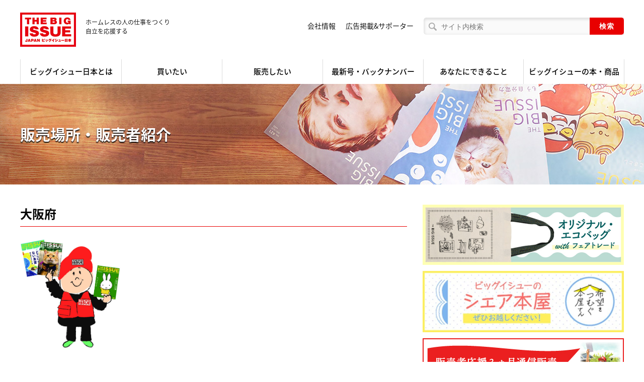

--- FILE ---
content_type: text/html; charset=UTF-8
request_url: https://www.bigissue.jp/location/kyobashi_jr/
body_size: 11378
content:
<!DOCTYPE html>
<html lang="ja">
<head prefix="og: http://ogp.me/ns# fb: http://ogp.me/ns/fb#">
	    <meta charset="utf-8"/>
    <meta http-equiv="X-UA-Compatible" content="IE=edge"/>
    <meta name="viewport" id="viewport" content="width=device-width,user-scalable=no"/>

    <link rel="stylesheet" href="/assets/css/common.css?v=1.3"/>
    <link rel="stylesheet" href="/assets/css/font-awsome/css/font-awesome.min.css">
    <link rel="stylesheet" href="https://www.bigissue.jp/wp-content/themes/bigissue/style.css?v=1.3">

    <script src="/assets/js/sharedlib.js"></script>
    <script src="/assets/js/index.js?v=1.2"></script>



<title>| ビッグイシュー日本版</title>

		<!-- All in One SEO 4.9.2 - aioseo.com -->
	<meta name="robots" content="max-image-preview:large" />
	<link rel="canonical" href="https://www.bigissue.jp/location/kyobashi_jr/" />
	<meta name="generator" content="All in One SEO (AIOSEO) 4.9.2" />

		<!-- Global site tag (gtag.js) - Google Analytics -->
<script async src="https://www.googletagmanager.com/gtag/js?id=G-9LSDKM9ZN5"></script>
<script>
 window.dataLayer = window.dataLayer || [];
 function gtag(){dataLayer.push(arguments);}
 gtag('js', new Date());

 gtag('config', 'G-9LSDKM9ZN5');
</script>
		<meta property="og:locale" content="ja_JP" />
		<meta property="og:site_name" content="ビッグイシュー日本版" />
		<meta property="og:type" content="article" />
		<meta property="og:title" content="| ビッグイシュー日本版" />
		<meta property="og:url" content="https://www.bigissue.jp/location/kyobashi_jr/" />
		<meta property="article:published_time" content="2017-12-14T04:47:40+09:00" />
		<meta property="article:modified_time" content="2025-03-04T08:50:45+09:00" />
		<meta name="twitter:card" content="summary_large_image" />
		<meta name="twitter:title" content="| ビッグイシュー日本版" />
		<script type="application/ld+json" class="aioseo-schema">
			{"@context":"https:\/\/schema.org","@graph":[{"@type":"BreadcrumbList","@id":"https:\/\/www.bigissue.jp\/location\/kyobashi_jr\/#breadcrumblist","itemListElement":[{"@type":"ListItem","@id":"https:\/\/www.bigissue.jp#listItem","position":1,"name":"Home","item":"https:\/\/www.bigissue.jp"},{"@type":"ListItem","@id":"https:\/\/www.bigissue.jp\/location\/kyobashi_jr\/#listItem","position":2,"previousItem":{"@type":"ListItem","@id":"https:\/\/www.bigissue.jp#listItem","name":"Home"}}]},{"@type":"Organization","@id":"https:\/\/www.bigissue.jp\/#organization","name":"\u6709\u9650\u4f1a\u793e\u30d3\u30c3\u30b0\u30a4\u30b7\u30e5\u30fc\u65e5\u672c","description":"\u30db\u30fc\u30e0\u30ec\u30b9\u306e\u4eba\u306e\u4ed5\u4e8b\u3092\u3064\u304f\u308a\u81ea\u7acb\u3092\u5fdc\u63f4\u3059\u308b","url":"https:\/\/www.bigissue.jp\/","logo":{"@type":"ImageObject","url":"https:\/\/www.bigissue.jp\/wp-content\/uploads\/2023\/12\/logo.png","@id":"https:\/\/www.bigissue.jp\/location\/kyobashi_jr\/#organizationLogo","width":111,"height":68},"image":{"@id":"https:\/\/www.bigissue.jp\/location\/kyobashi_jr\/#organizationLogo"}},{"@type":"WebPage","@id":"https:\/\/www.bigissue.jp\/location\/kyobashi_jr\/#webpage","url":"https:\/\/www.bigissue.jp\/location\/kyobashi_jr\/","name":"| \u30d3\u30c3\u30b0\u30a4\u30b7\u30e5\u30fc\u65e5\u672c\u7248","inLanguage":"ja","isPartOf":{"@id":"https:\/\/www.bigissue.jp\/#website"},"breadcrumb":{"@id":"https:\/\/www.bigissue.jp\/location\/kyobashi_jr\/#breadcrumblist"},"datePublished":"2017-12-14T13:47:40+09:00","dateModified":"2025-03-04T17:50:45+09:00"},{"@type":"WebSite","@id":"https:\/\/www.bigissue.jp\/#website","url":"https:\/\/www.bigissue.jp\/","name":"\u30d3\u30c3\u30b0\u30a4\u30b7\u30e5\u30fc\u65e5\u672c\u7248","description":"\u30db\u30fc\u30e0\u30ec\u30b9\u306e\u4eba\u306e\u4ed5\u4e8b\u3092\u3064\u304f\u308a\u81ea\u7acb\u3092\u5fdc\u63f4\u3059\u308b","inLanguage":"ja","publisher":{"@id":"https:\/\/www.bigissue.jp\/#organization"}}]}
		</script>
		<!-- All in One SEO -->

<link rel="alternate" title="oEmbed (JSON)" type="application/json+oembed" href="https://www.bigissue.jp/wp-json/oembed/1.0/embed?url=https%3A%2F%2Fwww.bigissue.jp%2Flocation%2Fkyobashi_jr%2F" />
<link rel="alternate" title="oEmbed (XML)" type="text/xml+oembed" href="https://www.bigissue.jp/wp-json/oembed/1.0/embed?url=https%3A%2F%2Fwww.bigissue.jp%2Flocation%2Fkyobashi_jr%2F&#038;format=xml" />
<style id='wp-img-auto-sizes-contain-inline-css' type='text/css'>
img:is([sizes=auto i],[sizes^="auto," i]){contain-intrinsic-size:3000px 1500px}
/*# sourceURL=wp-img-auto-sizes-contain-inline-css */
</style>
<style id='wp-emoji-styles-inline-css' type='text/css'>

	img.wp-smiley, img.emoji {
		display: inline !important;
		border: none !important;
		box-shadow: none !important;
		height: 1em !important;
		width: 1em !important;
		margin: 0 0.07em !important;
		vertical-align: -0.1em !important;
		background: none !important;
		padding: 0 !important;
	}
/*# sourceURL=wp-emoji-styles-inline-css */
</style>
<style id='wp-block-library-inline-css' type='text/css'>
:root{--wp-block-synced-color:#7a00df;--wp-block-synced-color--rgb:122,0,223;--wp-bound-block-color:var(--wp-block-synced-color);--wp-editor-canvas-background:#ddd;--wp-admin-theme-color:#007cba;--wp-admin-theme-color--rgb:0,124,186;--wp-admin-theme-color-darker-10:#006ba1;--wp-admin-theme-color-darker-10--rgb:0,107,160.5;--wp-admin-theme-color-darker-20:#005a87;--wp-admin-theme-color-darker-20--rgb:0,90,135;--wp-admin-border-width-focus:2px}@media (min-resolution:192dpi){:root{--wp-admin-border-width-focus:1.5px}}.wp-element-button{cursor:pointer}:root .has-very-light-gray-background-color{background-color:#eee}:root .has-very-dark-gray-background-color{background-color:#313131}:root .has-very-light-gray-color{color:#eee}:root .has-very-dark-gray-color{color:#313131}:root .has-vivid-green-cyan-to-vivid-cyan-blue-gradient-background{background:linear-gradient(135deg,#00d084,#0693e3)}:root .has-purple-crush-gradient-background{background:linear-gradient(135deg,#34e2e4,#4721fb 50%,#ab1dfe)}:root .has-hazy-dawn-gradient-background{background:linear-gradient(135deg,#faaca8,#dad0ec)}:root .has-subdued-olive-gradient-background{background:linear-gradient(135deg,#fafae1,#67a671)}:root .has-atomic-cream-gradient-background{background:linear-gradient(135deg,#fdd79a,#004a59)}:root .has-nightshade-gradient-background{background:linear-gradient(135deg,#330968,#31cdcf)}:root .has-midnight-gradient-background{background:linear-gradient(135deg,#020381,#2874fc)}:root{--wp--preset--font-size--normal:16px;--wp--preset--font-size--huge:42px}.has-regular-font-size{font-size:1em}.has-larger-font-size{font-size:2.625em}.has-normal-font-size{font-size:var(--wp--preset--font-size--normal)}.has-huge-font-size{font-size:var(--wp--preset--font-size--huge)}.has-text-align-center{text-align:center}.has-text-align-left{text-align:left}.has-text-align-right{text-align:right}.has-fit-text{white-space:nowrap!important}#end-resizable-editor-section{display:none}.aligncenter{clear:both}.items-justified-left{justify-content:flex-start}.items-justified-center{justify-content:center}.items-justified-right{justify-content:flex-end}.items-justified-space-between{justify-content:space-between}.screen-reader-text{border:0;clip-path:inset(50%);height:1px;margin:-1px;overflow:hidden;padding:0;position:absolute;width:1px;word-wrap:normal!important}.screen-reader-text:focus{background-color:#ddd;clip-path:none;color:#444;display:block;font-size:1em;height:auto;left:5px;line-height:normal;padding:15px 23px 14px;text-decoration:none;top:5px;width:auto;z-index:100000}html :where(.has-border-color){border-style:solid}html :where([style*=border-top-color]){border-top-style:solid}html :where([style*=border-right-color]){border-right-style:solid}html :where([style*=border-bottom-color]){border-bottom-style:solid}html :where([style*=border-left-color]){border-left-style:solid}html :where([style*=border-width]){border-style:solid}html :where([style*=border-top-width]){border-top-style:solid}html :where([style*=border-right-width]){border-right-style:solid}html :where([style*=border-bottom-width]){border-bottom-style:solid}html :where([style*=border-left-width]){border-left-style:solid}html :where(img[class*=wp-image-]){height:auto;max-width:100%}:where(figure){margin:0 0 1em}html :where(.is-position-sticky){--wp-admin--admin-bar--position-offset:var(--wp-admin--admin-bar--height,0px)}@media screen and (max-width:600px){html :where(.is-position-sticky){--wp-admin--admin-bar--position-offset:0px}}

/*# sourceURL=wp-block-library-inline-css */
</style><style id='global-styles-inline-css' type='text/css'>
:root{--wp--preset--aspect-ratio--square: 1;--wp--preset--aspect-ratio--4-3: 4/3;--wp--preset--aspect-ratio--3-4: 3/4;--wp--preset--aspect-ratio--3-2: 3/2;--wp--preset--aspect-ratio--2-3: 2/3;--wp--preset--aspect-ratio--16-9: 16/9;--wp--preset--aspect-ratio--9-16: 9/16;--wp--preset--color--black: #000000;--wp--preset--color--cyan-bluish-gray: #abb8c3;--wp--preset--color--white: #ffffff;--wp--preset--color--pale-pink: #f78da7;--wp--preset--color--vivid-red: #cf2e2e;--wp--preset--color--luminous-vivid-orange: #ff6900;--wp--preset--color--luminous-vivid-amber: #fcb900;--wp--preset--color--light-green-cyan: #7bdcb5;--wp--preset--color--vivid-green-cyan: #00d084;--wp--preset--color--pale-cyan-blue: #8ed1fc;--wp--preset--color--vivid-cyan-blue: #0693e3;--wp--preset--color--vivid-purple: #9b51e0;--wp--preset--gradient--vivid-cyan-blue-to-vivid-purple: linear-gradient(135deg,rgb(6,147,227) 0%,rgb(155,81,224) 100%);--wp--preset--gradient--light-green-cyan-to-vivid-green-cyan: linear-gradient(135deg,rgb(122,220,180) 0%,rgb(0,208,130) 100%);--wp--preset--gradient--luminous-vivid-amber-to-luminous-vivid-orange: linear-gradient(135deg,rgb(252,185,0) 0%,rgb(255,105,0) 100%);--wp--preset--gradient--luminous-vivid-orange-to-vivid-red: linear-gradient(135deg,rgb(255,105,0) 0%,rgb(207,46,46) 100%);--wp--preset--gradient--very-light-gray-to-cyan-bluish-gray: linear-gradient(135deg,rgb(238,238,238) 0%,rgb(169,184,195) 100%);--wp--preset--gradient--cool-to-warm-spectrum: linear-gradient(135deg,rgb(74,234,220) 0%,rgb(151,120,209) 20%,rgb(207,42,186) 40%,rgb(238,44,130) 60%,rgb(251,105,98) 80%,rgb(254,248,76) 100%);--wp--preset--gradient--blush-light-purple: linear-gradient(135deg,rgb(255,206,236) 0%,rgb(152,150,240) 100%);--wp--preset--gradient--blush-bordeaux: linear-gradient(135deg,rgb(254,205,165) 0%,rgb(254,45,45) 50%,rgb(107,0,62) 100%);--wp--preset--gradient--luminous-dusk: linear-gradient(135deg,rgb(255,203,112) 0%,rgb(199,81,192) 50%,rgb(65,88,208) 100%);--wp--preset--gradient--pale-ocean: linear-gradient(135deg,rgb(255,245,203) 0%,rgb(182,227,212) 50%,rgb(51,167,181) 100%);--wp--preset--gradient--electric-grass: linear-gradient(135deg,rgb(202,248,128) 0%,rgb(113,206,126) 100%);--wp--preset--gradient--midnight: linear-gradient(135deg,rgb(2,3,129) 0%,rgb(40,116,252) 100%);--wp--preset--font-size--small: 13px;--wp--preset--font-size--medium: 20px;--wp--preset--font-size--large: 36px;--wp--preset--font-size--x-large: 42px;--wp--preset--spacing--20: 0.44rem;--wp--preset--spacing--30: 0.67rem;--wp--preset--spacing--40: 1rem;--wp--preset--spacing--50: 1.5rem;--wp--preset--spacing--60: 2.25rem;--wp--preset--spacing--70: 3.38rem;--wp--preset--spacing--80: 5.06rem;--wp--preset--shadow--natural: 6px 6px 9px rgba(0, 0, 0, 0.2);--wp--preset--shadow--deep: 12px 12px 50px rgba(0, 0, 0, 0.4);--wp--preset--shadow--sharp: 6px 6px 0px rgba(0, 0, 0, 0.2);--wp--preset--shadow--outlined: 6px 6px 0px -3px rgb(255, 255, 255), 6px 6px rgb(0, 0, 0);--wp--preset--shadow--crisp: 6px 6px 0px rgb(0, 0, 0);}:where(.is-layout-flex){gap: 0.5em;}:where(.is-layout-grid){gap: 0.5em;}body .is-layout-flex{display: flex;}.is-layout-flex{flex-wrap: wrap;align-items: center;}.is-layout-flex > :is(*, div){margin: 0;}body .is-layout-grid{display: grid;}.is-layout-grid > :is(*, div){margin: 0;}:where(.wp-block-columns.is-layout-flex){gap: 2em;}:where(.wp-block-columns.is-layout-grid){gap: 2em;}:where(.wp-block-post-template.is-layout-flex){gap: 1.25em;}:where(.wp-block-post-template.is-layout-grid){gap: 1.25em;}.has-black-color{color: var(--wp--preset--color--black) !important;}.has-cyan-bluish-gray-color{color: var(--wp--preset--color--cyan-bluish-gray) !important;}.has-white-color{color: var(--wp--preset--color--white) !important;}.has-pale-pink-color{color: var(--wp--preset--color--pale-pink) !important;}.has-vivid-red-color{color: var(--wp--preset--color--vivid-red) !important;}.has-luminous-vivid-orange-color{color: var(--wp--preset--color--luminous-vivid-orange) !important;}.has-luminous-vivid-amber-color{color: var(--wp--preset--color--luminous-vivid-amber) !important;}.has-light-green-cyan-color{color: var(--wp--preset--color--light-green-cyan) !important;}.has-vivid-green-cyan-color{color: var(--wp--preset--color--vivid-green-cyan) !important;}.has-pale-cyan-blue-color{color: var(--wp--preset--color--pale-cyan-blue) !important;}.has-vivid-cyan-blue-color{color: var(--wp--preset--color--vivid-cyan-blue) !important;}.has-vivid-purple-color{color: var(--wp--preset--color--vivid-purple) !important;}.has-black-background-color{background-color: var(--wp--preset--color--black) !important;}.has-cyan-bluish-gray-background-color{background-color: var(--wp--preset--color--cyan-bluish-gray) !important;}.has-white-background-color{background-color: var(--wp--preset--color--white) !important;}.has-pale-pink-background-color{background-color: var(--wp--preset--color--pale-pink) !important;}.has-vivid-red-background-color{background-color: var(--wp--preset--color--vivid-red) !important;}.has-luminous-vivid-orange-background-color{background-color: var(--wp--preset--color--luminous-vivid-orange) !important;}.has-luminous-vivid-amber-background-color{background-color: var(--wp--preset--color--luminous-vivid-amber) !important;}.has-light-green-cyan-background-color{background-color: var(--wp--preset--color--light-green-cyan) !important;}.has-vivid-green-cyan-background-color{background-color: var(--wp--preset--color--vivid-green-cyan) !important;}.has-pale-cyan-blue-background-color{background-color: var(--wp--preset--color--pale-cyan-blue) !important;}.has-vivid-cyan-blue-background-color{background-color: var(--wp--preset--color--vivid-cyan-blue) !important;}.has-vivid-purple-background-color{background-color: var(--wp--preset--color--vivid-purple) !important;}.has-black-border-color{border-color: var(--wp--preset--color--black) !important;}.has-cyan-bluish-gray-border-color{border-color: var(--wp--preset--color--cyan-bluish-gray) !important;}.has-white-border-color{border-color: var(--wp--preset--color--white) !important;}.has-pale-pink-border-color{border-color: var(--wp--preset--color--pale-pink) !important;}.has-vivid-red-border-color{border-color: var(--wp--preset--color--vivid-red) !important;}.has-luminous-vivid-orange-border-color{border-color: var(--wp--preset--color--luminous-vivid-orange) !important;}.has-luminous-vivid-amber-border-color{border-color: var(--wp--preset--color--luminous-vivid-amber) !important;}.has-light-green-cyan-border-color{border-color: var(--wp--preset--color--light-green-cyan) !important;}.has-vivid-green-cyan-border-color{border-color: var(--wp--preset--color--vivid-green-cyan) !important;}.has-pale-cyan-blue-border-color{border-color: var(--wp--preset--color--pale-cyan-blue) !important;}.has-vivid-cyan-blue-border-color{border-color: var(--wp--preset--color--vivid-cyan-blue) !important;}.has-vivid-purple-border-color{border-color: var(--wp--preset--color--vivid-purple) !important;}.has-vivid-cyan-blue-to-vivid-purple-gradient-background{background: var(--wp--preset--gradient--vivid-cyan-blue-to-vivid-purple) !important;}.has-light-green-cyan-to-vivid-green-cyan-gradient-background{background: var(--wp--preset--gradient--light-green-cyan-to-vivid-green-cyan) !important;}.has-luminous-vivid-amber-to-luminous-vivid-orange-gradient-background{background: var(--wp--preset--gradient--luminous-vivid-amber-to-luminous-vivid-orange) !important;}.has-luminous-vivid-orange-to-vivid-red-gradient-background{background: var(--wp--preset--gradient--luminous-vivid-orange-to-vivid-red) !important;}.has-very-light-gray-to-cyan-bluish-gray-gradient-background{background: var(--wp--preset--gradient--very-light-gray-to-cyan-bluish-gray) !important;}.has-cool-to-warm-spectrum-gradient-background{background: var(--wp--preset--gradient--cool-to-warm-spectrum) !important;}.has-blush-light-purple-gradient-background{background: var(--wp--preset--gradient--blush-light-purple) !important;}.has-blush-bordeaux-gradient-background{background: var(--wp--preset--gradient--blush-bordeaux) !important;}.has-luminous-dusk-gradient-background{background: var(--wp--preset--gradient--luminous-dusk) !important;}.has-pale-ocean-gradient-background{background: var(--wp--preset--gradient--pale-ocean) !important;}.has-electric-grass-gradient-background{background: var(--wp--preset--gradient--electric-grass) !important;}.has-midnight-gradient-background{background: var(--wp--preset--gradient--midnight) !important;}.has-small-font-size{font-size: var(--wp--preset--font-size--small) !important;}.has-medium-font-size{font-size: var(--wp--preset--font-size--medium) !important;}.has-large-font-size{font-size: var(--wp--preset--font-size--large) !important;}.has-x-large-font-size{font-size: var(--wp--preset--font-size--x-large) !important;}
/*# sourceURL=global-styles-inline-css */
</style>

<style id='classic-theme-styles-inline-css' type='text/css'>
/*! This file is auto-generated */
.wp-block-button__link{color:#fff;background-color:#32373c;border-radius:9999px;box-shadow:none;text-decoration:none;padding:calc(.667em + 2px) calc(1.333em + 2px);font-size:1.125em}.wp-block-file__button{background:#32373c;color:#fff;text-decoration:none}
/*# sourceURL=/wp-includes/css/classic-themes.min.css */
</style>
<link rel='stylesheet' id='wpsc-style-css' href='https://www.bigissue.jp/wp-content/plugins/wordpress-simple-paypal-shopping-cart/assets/wpsc-front-end-styles.css?ver=5.2.4' type='text/css' media='all' />
<script type="text/javascript" src="https://www.bigissue.jp/wp-includes/js/jquery/jquery.min.js?ver=3.7.1" id="jquery-core-js"></script>
<script type="text/javascript" src="https://www.bigissue.jp/wp-includes/js/jquery/jquery-migrate.min.js?ver=3.4.1" id="jquery-migrate-js"></script>
<link rel="https://api.w.org/" href="https://www.bigissue.jp/wp-json/" /><link rel="EditURI" type="application/rsd+xml" title="RSD" href="https://www.bigissue.jp/xmlrpc.php?rsd" />
<meta name="generator" content="WordPress 6.9" />
<link rel='shortlink' href='https://www.bigissue.jp/?p=4363' />
<script type="text/javascript">
	window._se_plugin_version = '8.1.9';
</script>

<!-- WP Simple Shopping Cart plugin v5.2.4 - https://wordpress.org/plugins/wordpress-simple-paypal-shopping-cart/ -->
	<script type="text/javascript">
	function ReadForm (obj1, tst) {
	    // Read the user form
	    var i,j,pos;
	    val_total="";val_combo="";

	    for (i=0; i<obj1.length; i++)
	    {
	        // run entire form
	        obj = obj1.elements[i];           // a form element

	        if (obj.type == "select-one")
	        {   // just selects
	            if (obj.name == "quantity" ||
	                obj.name == "amount") continue;
		        pos = obj.selectedIndex;        // which option selected
		        
		        const selected_option = obj.options[pos];
		        
		        val = selected_option?.value;   // selected value
		        if (selected_option?.getAttribute("data-display-text")){
                    val = selected_option?.getAttribute("data-display-text");
                }
		        
		        val_combo = val_combo + " (" + val + ")";
	        }
	    }
		// Now summarize everything we have processed above
		val_total = obj1.product_tmp.value + val_combo;
		obj1.wspsc_product.value = val_total;
	}
	</script>
    <script>
  (function(i,s,o,g,r,a,m){i['GoogleAnalyticsObject']=r;i[r]=i[r]||function(){
  (i[r].q=i[r].q||[]).push(arguments)},i[r].l=1*new Date();a=s.createElement(o),
  m=s.getElementsByTagName(o)[0];a.async=1;a.src=g;m.parentNode.insertBefore(a,m)
  })(window,document,'script','https://www.google-analytics.com/analytics.js','ga');

  ga('create', 'UA-40169761-1', 'auto');
  ga('send', 'pageview');

</script>	<style>
		dd {
			margin: 0;
		}
	</style>
</head>
<body data-rsssl=1 class="jsoff page-location" id="index">
<div id="loader"></div>
<div id="wrapper">
	<!-- HEADER-->
<header>
	<div class="wrap"><a href="https://www.bigissue.jp/">
			<div class="logo"><img src="/assets/img/common/logo.png" alt="THE BIG ISSUE JAPAN（ビッグイシュー日本）"></div>
			<p class="lead">
				ホームレスの人の仕事をつくり<br>
				自立を応援する
			</p></a>
		<div id="globalbtn"><img src="/assets/img/common/openbtn.png"><img src="/assets/img/common/closebtn.png"></div>
	</div>
	<nav id="global-menu">
		<ul>
			<li><a href="https://www.bigissue.jp/about/"><span>ビッグイシュー日本とは</span></a></li>
			<li><a href="https://www.bigissue.jp/buy/"><span>買いたい</span></a></li>
			<li><a href="https://www.bigissue.jp/sell/"><span>販売したい</span></a></li>
			<li><a href="https://www.bigissue.jp/backnumber/"><span>最新号・バックナンバー</span></a></li>
			<li><a href="https://www.bigissue.jp/how_to_support/"><span>あなたにできること</span></a></li>
			<li><a href="https://www.bigissue.jp/shop/"><span>ビッグイシューの本・商品</span></a></li>
		</ul>
	</nav>
	<nav id="sub-menu">
        <form class="site-search" action="/">
			<input class="text" type="text" name="s" placeholder="サイト内検索">
			<input class="submit btn" type="submit" value="検索">
		</form>

		<ul>
			<li><a href="https://www.bigissue.jp/company/">会社情報</a></li>
            <li><a href="https://www.bigissue.jp/how_to_support/program/ad_supporter/">広告掲載&サポーター</a></li>
			<li><a href="https://www.bigissue.jp/how_to_support/as_a_corporation/ad/">広告掲載について</a></li>
		</ul>
	</nav>
</header>

	<!-- CONTENT-->
					
		<article id="content">
			<div id="midashi" style="background-image: url(/assets/img/common/midashi.jpg)">
				<div class="wrap">
					<h1>販売場所・販売者紹介</h1>
				</div>
			</div>
			<div class="wrap">
				<div id="main-contents">
					<div class="page-wrap wysiwyg">
						<h2>大阪府　</h2>
						<p><strong></strong></p>
																									<img class="alignleft profile__image"
						     src="/assets/img/common/img4.jpg"
						     alt="">
						<dl class="profile__detail mt-20">
																											</dl>
							<div class="iframe" style="clear: both">
								<iframe src="https://www.google.com/maps/embed/v1/place?key=AIzaSyCdvwU8NwJKInryYhvwZ4-l1CY1eX740t8&q=,"
								        width="745" height="150" frameborder="0" style="border:0"
								        allowfullscreen></iframe>
							</div>
																								
												</dl>
					</div>
															<a class="btn mt-20" id="backnumber-listbtn" href="/buy/">販売場所一覧へ</a>
				</div>
				<aside id="side-contents">
    
    <!-- バナー-->
    <div id="banners">
                                                            <div class="banner"><a href="https://www.bigissue.jp/2025/11/33190/"
                                       target="_blank"><img width="400" height="120" src="https://www.bigissue.jp/wp-content/uploads/2025/12/089e90a71cd08fbc8136d0bd9ea1a1d3.jpg" class="attachment-400x999 size-400x999" alt="" decoding="async" srcset="https://www.bigissue.jp/wp-content/uploads/2025/12/089e90a71cd08fbc8136d0bd9ea1a1d3.jpg 1667w, https://www.bigissue.jp/wp-content/uploads/2025/12/089e90a71cd08fbc8136d0bd9ea1a1d3-300x90.jpg 300w, https://www.bigissue.jp/wp-content/uploads/2025/12/089e90a71cd08fbc8136d0bd9ea1a1d3-770x231.jpg 770w, https://www.bigissue.jp/wp-content/uploads/2025/12/089e90a71cd08fbc8136d0bd9ea1a1d3-768x231.jpg 768w, https://www.bigissue.jp/wp-content/uploads/2025/12/089e90a71cd08fbc8136d0bd9ea1a1d3-1536x462.jpg 1536w" sizes="(max-width: 400px) 100vw, 400px" /></a></div>
                                                                                                                    <div class="banner"><a href="https://www.bigissue.jp/2025/05/31668/"
                                       target="_blank"><img width="400" height="122" src="https://www.bigissue.jp/wp-content/uploads/2025/11/545210a3dcdb99ea01175b26eedf03e9.jpg" class="attachment-400x999 size-400x999" alt="" decoding="async" srcset="https://www.bigissue.jp/wp-content/uploads/2025/11/545210a3dcdb99ea01175b26eedf03e9.jpg 1084w, https://www.bigissue.jp/wp-content/uploads/2025/11/545210a3dcdb99ea01175b26eedf03e9-300x92.jpg 300w, https://www.bigissue.jp/wp-content/uploads/2025/11/545210a3dcdb99ea01175b26eedf03e9-770x235.jpg 770w, https://www.bigissue.jp/wp-content/uploads/2025/11/545210a3dcdb99ea01175b26eedf03e9-768x235.jpg 768w" sizes="(max-width: 400px) 100vw, 400px" /></a></div>
                                                                                                                                                                                                            <div class="banner"><a href="https://www.bigissue.jp/2023/12/28049/"
                                       target="_blank"><img width="400" height="120" src="https://www.bigissue.jp/wp-content/uploads/2022/09/09a5f8c41ef878fe229cd11d4440c0d7.jpg" class="attachment-400x999 size-400x999" alt="" decoding="async" srcset="https://www.bigissue.jp/wp-content/uploads/2022/09/09a5f8c41ef878fe229cd11d4440c0d7.jpg 400w, https://www.bigissue.jp/wp-content/uploads/2022/09/09a5f8c41ef878fe229cd11d4440c0d7-300x90.jpg 300w" sizes="(max-width: 400px) 100vw, 400px" /></a></div>
                                                                                                                                                                                                                                                                                                                                                                                                                                                                                </div>

    <!-- カート -->
    <div class="sidepanel01 -onlyPC">
        <h3><i class="fa fa-shopping-cart" aria-hidden="true"></i> カート</h3>
        <div class="wrap">
                        <p class="cart__count"><span>0</span> 点の商品が入っています</p>
            <a href="https://www.bigissue.jp/cart/" class="btn">カートを見る</a>
        </div>
    </div>

    <!-- イベント-->
    <div class="sidepanel01">
        <h3><i class="fa fa-calendar" aria-hidden="true"></i> イベント情報</h3>
        <div class="wrap">
                                                <a class="event" href="https://www.bigissue.jp/event/event-1121/">
                                    <time>01/22</time>
                    <div class="tag">東京・吉祥寺</div>
                    <p>吉祥寺でポップアップストアOPEN！</p>
                </a>
                                            <a class="event" href="https://peatix.com/event/4764875/view" target="_blank">
                                        <time>01/22</time>
                    <div class="tag">東京・吉祥寺</div>
                    <p>写真展『新宿ダンボール村』＋映画『ダーク・デイズ』上映会</p>
                </a>
                                        <a class="event" href="https://www.bigissue.jp/event/event-1118/">
                                    <time>01/23</time>
                    <div class="tag">大阪・淀屋橋（肥後橋）</div>
                    <p>講談師・玉田玉秀斎さんによる第75回ビッグイシュー講談会</p>
                </a>
                                        <a class="event" href="https://www.bigissue.jp/event/event-1122/">
                                    <time>01/23</time>
                    <div class="tag">東京・吉祥寺</div>
                    <p>吉祥寺でポップアップストアOPEN！</p>
                </a>
                                            <a class="event" href="https://peatix.com/event/4764875/view" target="_blank">
                                        <time>01/23</time>
                    <div class="tag">東京・吉祥寺</div>
                    <p>写真展『新宿ダンボール村』＋映画『ダーク・デイズ』上映会</p>
                </a>
                                        <a class="event" href="https://www.bigissue.jp/event/event-1123/">
                                    <time>01/24</time>
                    <div class="tag">東京・吉祥寺</div>
                    <p>吉祥寺でポップアップストアOPEN！</p>
                </a>
                                        <a class="event" href="https://www.bigissue.jp/event/event-1102/">
                                    <time>01/24</time>
                    <div class="tag">東京・田端</div>
                    <p>CINEMA Chupki TABATA（シネマ・チュプキ・タバタ）で、軒下販売会を開催します</p>
                </a>
                                            <a class="event" href="https://peatix.com/event/4764875/view" target="_blank">
                                        <time>01/24</time>
                    <div class="tag">東京・吉祥寺</div>
                    <p>写真展『新宿ダンボール村』＋映画『ダーク・デイズ』上映会</p>
                </a>
                                            <a class="event" href="https://peatix.com/event/4764875/view" target="_blank">
                                        <time>01/24</time>
                    <div class="tag">東京・吉祥寺</div>
                    <p>写真展『新宿ダンボール村』＆トーク＋映画『ダーク・デイズ』上映会</p>
                </a>
                                            <a class="event" href="https://peatix.com/event/4764875/view" target="_blank">
                                        <time>01/25</time>
                    <div class="tag">東京・吉祥寺</div>
                    <p>写真展『新宿ダンボール村』＋映画『ダーク・デイズ』上映会</p>
                </a>
                                <a href="https://www.bigissue.jp/event/" class="btn" id="event-listbtn">イベント情報一覧へ</a></div>
    </div>
    <!-- Hotels4Changexビッグイシュー-->
    <div id="hotels4change">
        <h2><img src="/assets/img/side/hotel_logo.png"></h2>
        <p>
            Hotels4Changeを使ってホテルを予約すると、最大75%OFF。<br>
            宿泊代金の5％がビッグイシューに寄付されます。
        </p>
                <form action="https://www.booking.com/searchresults.html" target="_blank">
            <input type="hidden" name="aid" value="318400"/>
            <input type="hidden" name="error_url" value="https://www.booking.com/?aid=318400;"/>
            <input type="hidden" name="si" value="ai,co,ci,re,di"/>
            <input type="hidden" name="label" value=""/>
            <input type="hidden" name="lang" value="ja"/>
            <input type="hidden" name="nflt" value=""/>
            <input type="hidden" name="ifl" value=""/>

            <div class="input-wrap">
                <div class="input">
                    <p>目的地</p>
                    <input type="text" name="ss" placeholder="例)大阪市内">
                </div>
                <div class="input">
                    <p>チェックイン</p>
                    <input type="date" name="checkin" placeholder="">
                    <input type="hidden" name="checkin_monthday">
                    <input type="hidden" name="checkin_year_month">
                </div>
                <div class="input">
                    <p>チェックアウト</p>
                    <input type="date" name="checkout" placeholder="">
                    <input type="hidden" name="checkout_monthday">
                    <input type="hidden" name="checkout_year_month">
                </div>
            </div>
            <div class="check">
                <label>
                    <input name="idf" class="checkbox" type="checkbox" value="on">宿泊日未定
                </label>
            </div>
            <input class="btn submit" type="submit" value="ホテルを検索">
        </form>
        <p class="powered">Powered by Booking.com</p>
    </div>
    <!-- その他インフォ-->

    
            <div id="infos">
            <a class="info" href="" target="_blank"><div class="img"></div><div class="text"><p></p></div></a>        </div>
    </aside>
			</div>
		</article>
		<footer>
	<div class="wrap">
		<div class="company-wrap">
			<div class="company">
				<div class="logo"><a href="https://www.bigissue.jp/"><img src="/assets/img/common/logo.png"></a></div>
				<p class="exp">ビッグイシュー日本は、ホームレスの人々の仕事をつくり、自立を応援する有限会社です。</p>
				<ul class="sns">
					<li><a href="https://www.facebook.com/bigissue.jp/" target="_blank"><i class="fa fa-facebook" aria-hidden="true"></i></a></li>
                    <li><a href="https://twitter.com/BIG_ISSUE_Japan/" target="_blank"><i class="fa fa-twitter" aria-hidden="true"></i></a></li>
                    <li><a href="https://www.instagram.com/bigissue_japan/" target="_blank"><i class="fa fa-instagram" aria-hidden="true"></i></a></li>
                    <li><a href="https://www.youtube.com/channel/UCvuxC72FUfH-zs11ogNj3AA" target="_blank"><i class="fa fa-youtube" aria-hidden="true"></i></a></li>
				</ul>
			</div>
		</div>
		<div class="company-wrap">
			<div class="company">
				<div class="logo"><a href="https://bigissue.or.jp/" target="_blank"><img src="/assets/img/common/logo_kikin.png"></a></div>
				<p class="exp">ビッグイシュー基金は、ホームレスの人々の生活サポートを軸に貧困問題解決を目指す認定NPO法人です。</p>
			</div>
		</div>
	</div>
	<nav id="bottom-menu">
		<ul>
            <li><a href="https://www.bigissue.jp/privacy/">プライバシーポリシー</a></li>
			<li><a href="https://www.bigissue.jp/contact/">お問い合わせ</a></li>
			<li><a href="https://www.bigissue.jp/news-category/recruit/">採用情報</a></li>
            <li><a href="https://www.bigissue.jp/how_to_support/program/ad_supporter/">広告掲載&サポーター</a></li>
            <li><a href="https://www.bigissue.jp/sitemap/">サイトマップ</a></li>
		</ul><a id="totop" href="#"><img src="/assets/img/common/pagetop.png"></a>
	</nav>
	<p id="copyright">&copy; 2017 The Big Issue Japan</p>
</footer>

</div>

<script>
    // Booking.comの検索
    $('input[name=checkin]').on('blur', function () {
        var day = $(this).val();
        $('input[name=checkin_monthday]').val(day.substring(day.length - 2));
        $('input[name=checkin_year_month]').val(day.substring(0, 7));
    });
    $('input[name=checkout]').on('blur', function () {
        var day = $(this).val();
        $('input[name=checkout_monthday]').val(day.substring(day.length - 2));
        $('input[name=checkout_year_month]').val(day.substring(0, 7));
    });
    $('input[name=idf]').on('change', function () {
        $('input[name=checkin], input[name=checkout]').prop('disabled', $(this).prop('checked'));
    })
</script>


<script type="speculationrules">
{"prefetch":[{"source":"document","where":{"and":[{"href_matches":"/*"},{"not":{"href_matches":["/wp-*.php","/wp-admin/*","/wp-content/uploads/*","/wp-content/*","/wp-content/plugins/*","/wp-content/themes/bigissue/*","/*\\?(.+)"]}},{"not":{"selector_matches":"a[rel~=\"nofollow\"]"}},{"not":{"selector_matches":".no-prefetch, .no-prefetch a"}}]},"eagerness":"conservative"}]}
</script>
<script type="module"  src="https://www.bigissue.jp/wp-content/plugins/all-in-one-seo-pack/dist/Lite/assets/table-of-contents.95d0dfce.js?ver=4.9.2" id="aioseo/js/src/vue/standalone/blocks/table-of-contents/frontend.js-js"></script>
<script id="wp-emoji-settings" type="application/json">
{"baseUrl":"https://s.w.org/images/core/emoji/17.0.2/72x72/","ext":".png","svgUrl":"https://s.w.org/images/core/emoji/17.0.2/svg/","svgExt":".svg","source":{"concatemoji":"https://www.bigissue.jp/wp-includes/js/wp-emoji-release.min.js?ver=6.9"}}
</script>
<script type="module">
/* <![CDATA[ */
/*! This file is auto-generated */
const a=JSON.parse(document.getElementById("wp-emoji-settings").textContent),o=(window._wpemojiSettings=a,"wpEmojiSettingsSupports"),s=["flag","emoji"];function i(e){try{var t={supportTests:e,timestamp:(new Date).valueOf()};sessionStorage.setItem(o,JSON.stringify(t))}catch(e){}}function c(e,t,n){e.clearRect(0,0,e.canvas.width,e.canvas.height),e.fillText(t,0,0);t=new Uint32Array(e.getImageData(0,0,e.canvas.width,e.canvas.height).data);e.clearRect(0,0,e.canvas.width,e.canvas.height),e.fillText(n,0,0);const a=new Uint32Array(e.getImageData(0,0,e.canvas.width,e.canvas.height).data);return t.every((e,t)=>e===a[t])}function p(e,t){e.clearRect(0,0,e.canvas.width,e.canvas.height),e.fillText(t,0,0);var n=e.getImageData(16,16,1,1);for(let e=0;e<n.data.length;e++)if(0!==n.data[e])return!1;return!0}function u(e,t,n,a){switch(t){case"flag":return n(e,"\ud83c\udff3\ufe0f\u200d\u26a7\ufe0f","\ud83c\udff3\ufe0f\u200b\u26a7\ufe0f")?!1:!n(e,"\ud83c\udde8\ud83c\uddf6","\ud83c\udde8\u200b\ud83c\uddf6")&&!n(e,"\ud83c\udff4\udb40\udc67\udb40\udc62\udb40\udc65\udb40\udc6e\udb40\udc67\udb40\udc7f","\ud83c\udff4\u200b\udb40\udc67\u200b\udb40\udc62\u200b\udb40\udc65\u200b\udb40\udc6e\u200b\udb40\udc67\u200b\udb40\udc7f");case"emoji":return!a(e,"\ud83e\u1fac8")}return!1}function f(e,t,n,a){let r;const o=(r="undefined"!=typeof WorkerGlobalScope&&self instanceof WorkerGlobalScope?new OffscreenCanvas(300,150):document.createElement("canvas")).getContext("2d",{willReadFrequently:!0}),s=(o.textBaseline="top",o.font="600 32px Arial",{});return e.forEach(e=>{s[e]=t(o,e,n,a)}),s}function r(e){var t=document.createElement("script");t.src=e,t.defer=!0,document.head.appendChild(t)}a.supports={everything:!0,everythingExceptFlag:!0},new Promise(t=>{let n=function(){try{var e=JSON.parse(sessionStorage.getItem(o));if("object"==typeof e&&"number"==typeof e.timestamp&&(new Date).valueOf()<e.timestamp+604800&&"object"==typeof e.supportTests)return e.supportTests}catch(e){}return null}();if(!n){if("undefined"!=typeof Worker&&"undefined"!=typeof OffscreenCanvas&&"undefined"!=typeof URL&&URL.createObjectURL&&"undefined"!=typeof Blob)try{var e="postMessage("+f.toString()+"("+[JSON.stringify(s),u.toString(),c.toString(),p.toString()].join(",")+"));",a=new Blob([e],{type:"text/javascript"});const r=new Worker(URL.createObjectURL(a),{name:"wpTestEmojiSupports"});return void(r.onmessage=e=>{i(n=e.data),r.terminate(),t(n)})}catch(e){}i(n=f(s,u,c,p))}t(n)}).then(e=>{for(const n in e)a.supports[n]=e[n],a.supports.everything=a.supports.everything&&a.supports[n],"flag"!==n&&(a.supports.everythingExceptFlag=a.supports.everythingExceptFlag&&a.supports[n]);var t;a.supports.everythingExceptFlag=a.supports.everythingExceptFlag&&!a.supports.flag,a.supports.everything||((t=a.source||{}).concatemoji?r(t.concatemoji):t.wpemoji&&t.twemoji&&(r(t.twemoji),r(t.wpemoji)))});
//# sourceURL=https://www.bigissue.jp/wp-includes/js/wp-emoji-loader.min.js
/* ]]> */
</script>
</body>
</html>

--- FILE ---
content_type: text/css
request_url: https://www.bigissue.jp/assets/css/common.css?v=1.3
body_size: 14324
content:
@charset "UTF-8";
/*! normalize.css v5.0.0 | MIT License | github.com/necolas/normalize.css */
/**
 * 1. Change the default font family in all browsers (opinionated).
 * 2. Correct the line height in all browsers.
 * 3. Prevent adjustments of font size after orientation changes in
 *    IE on Windows Phone and in iOS.
 */

@import url(https://fonts.googleapis.com/earlyaccess/notosansjapanese.css);
@import url(https://maxcdn.bootstrapcdn.com/font-awesome/4.7.0/css/font-awesome.min.css);

/* Utility
   ========================================================================== */

.small {
  font-size: 0.8em;
}

@media screen and (min-width: 768px) {
  .pt-md-65 {
    padding-top: 65px !important;
  }
}

/* Document
   ========================================================================== */

html {
  font-family: sans-serif;
  /* 1 */
  line-height: 1.15;
  /* 2 */
  -ms-text-size-adjust: 100%;
  /* 3 */
  -webkit-text-size-adjust: 100%;
  /* 3 */
}

/* Sections
   ========================================================================== */
/**
 * Remove the margin in all browsers (opinionated).
 */
body {
  margin: 0;
}

/**
 * Add the correct display in IE 9-.
 */
article,
aside,
footer,
header,
nav,
section {
  display: block;
}

/**
 * Correct the font size and margin on `h1` elements within `section` and
 * `article` contexts in Chrome, Firefox, and Safari.
 */
h1 {
  font-size: 2em;
  margin: 0.67em 0;
}

/* Grouping content
   ========================================================================== */
/**
 * Add the correct display in IE 9-.
 * 1. Add the correct display in IE.
 */
figcaption,
figure,
main {
  /* 1 */
  display: block;
}

/**
 * Add the correct margin in IE 8.
 */
figure {
  margin: 1em 40px;
}

/**
 * 1. Add the correct box sizing in Firefox.
 * 2. Show the overflow in Edge and IE.
 */
hr {
  -webkit-box-sizing: content-box;
  box-sizing: content-box;
  /* 1 */
  height: 0;
  /* 1 */
  overflow: visible;
  /* 2 */
}

/**
 * 1. Correct the inheritance and scaling of font size in all browsers.
 * 2. Correct the odd `em` font sizing in all browsers.
 */
pre {
  font-family: monospace, monospace;
  /* 1 */
  font-size: 1em;
  /* 2 */
}

/* Text-level semantics
   ========================================================================== */
/**
 * 1. Remove the gray background on active links in IE 10.
 * 2. Remove gaps in links underline in iOS 8+ and Safari 8+.
 */
a {
  background-color: transparent;
  /* 1 */
  -webkit-text-decoration-skip: objects;
  /* 2 */
}

/**
 * Remove the outline on focused links when they are also active or hovered
 * in all browsers (opinionated).
 */
a:active,
a:hover {
  outline-width: 0;
}

/**
 * 1. Remove the bottom border in Firefox 39-.
 * 2. Add the correct text decoration in Chrome, Edge, IE, Opera, and Safari.
 */
abbr[title] {
  border-bottom: none;
  /* 1 */
  text-decoration: underline;
  /* 2 */
  text-decoration: underline dotted;
  /* 2 */
}

/**
 * Prevent the duplicate application of `bolder` by the next rule in Safari 6.
 */
b,
strong {
  font-weight: inherit;
}

/**
 * Add the correct font weight in Chrome, Edge, and Safari.
 */
b,
strong {
  font-weight: bold;
}

/**
 * 1. Correct the inheritance and scaling of font size in all browsers.
 * 2. Correct the odd `em` font sizing in all browsers.
 */
code,
kbd,
samp {
  font-family: monospace, monospace;
  /* 1 */
  font-size: 1em;
  /* 2 */
}

/**
 * Add the correct font style in Android 4.3-.
 */
dfn {
  font-style: italic;
}

/**
 * Add the correct background and color in IE 9-.
 */
mark {
  background-color: #ff0;
  color: #000;
}

/**
 * Add the correct font size in all browsers.
 */
small {
  font-size: 80%;
}

/**
 * Prevent `sub` and `sup` elements from affecting the line height in
 * all browsers.
 */
sub,
sup {
  font-size: 75%;
  line-height: 0;
  position: relative;
  vertical-align: baseline;
}

sub {
  bottom: -0.25em;
}

sup {
  top: -0.5em;
}

/* Embedded content
   ========================================================================== */
/**
 * Add the correct display in IE 9-.
 */
audio,
video {
  display: inline-block;
}

/**
 * Add the correct display in iOS 4-7.
 */
audio:not([controls]) {
  display: none;
  height: 0;
}

/**
 * Remove the border on images inside links in IE 10-.
 */
img {
  border-style: none;
}

/**
 * Hide the overflow in IE.
 */
svg:not(:root) {
  overflow: hidden;
}

/* Forms
   ========================================================================== */
/**
 * 1. Change the font styles in all browsers (opinionated).
 * 2. Remove the margin in Firefox and Safari.
 */
button,
input,
optgroup,
select,
textarea {
  font-family: sans-serif;
  /* 1 */
  font-size: 100%;
  /* 1 */
  line-height: 1.15;
  /* 1 */
  margin: 0;
  /* 2 */
}

/**
 * Show the overflow in IE.
 * 1. Show the overflow in Edge.
 */
button,
input {
  /* 1 */
  overflow: visible;
}

/**
 * Remove the inheritance of text transform in Edge, Firefox, and IE.
 * 1. Remove the inheritance of text transform in Firefox.
 */
button,
select {
  /* 1 */
  text-transform: none;
}

/**
 * 1. Prevent a WebKit bug where (2) destroys native `audio` and `video`
 *    controls in Android 4.
 * 2. Correct the inability to style clickable types in iOS and Safari.
 */
button,
html [type="button"],
[type="reset"],
[type="submit"] {
  -webkit-appearance: button;
  /* 2 */
}

/**
 * Remove the inner border and padding in Firefox.
 */
button::-moz-focus-inner,
[type="button"]::-moz-focus-inner,
[type="reset"]::-moz-focus-inner,
[type="submit"]::-moz-focus-inner {
  border-style: none;
  padding: 0;
}

/**
 * Restore the focus styles unset by the previous rule.
 */
button:-moz-focusring,
[type="button"]:-moz-focusring,
[type="reset"]:-moz-focusring,
[type="submit"]:-moz-focusring {
  outline: 1px dotted ButtonText;
}

/**
 * Change the border, margin, and padding in all browsers (opinionated).
 */
fieldset {
  border: 1px solid #c0c0c0;
  margin: 0 2px;
  padding: 0.35em 0.625em 0.75em;
}

/**
 * 1. Correct the text wrapping in Edge and IE.
 * 2. Correct the color inheritance from `fieldset` elements in IE.
 * 3. Remove the padding so developers are not caught out when they zero out
 *    `fieldset` elements in all browsers.
 */
legend {
  -webkit-box-sizing: border-box;
  box-sizing: border-box;
  /* 1 */
  color: inherit;
  /* 2 */
  display: table;
  /* 1 */
  max-width: 100%;
  /* 1 */
  padding: 0;
  /* 3 */
  white-space: normal;
  /* 1 */
}

/**
 * 1. Add the correct display in IE 9-.
 * 2. Add the correct vertical alignment in Chrome, Firefox, and Opera.
 */
progress {
  display: inline-block;
  /* 1 */
  vertical-align: baseline;
  /* 2 */
}

/**
 * Remove the default vertical scrollbar in IE.
 */
textarea {
  overflow: auto;
}

/**
 * 1. Add the correct box sizing in IE 10-.
 * 2. Remove the padding in IE 10-.
 */
[type="checkbox"],
[type="radio"] {
  -webkit-box-sizing: border-box;
  box-sizing: border-box;
  /* 1 */
  padding: 0;
  /* 2 */
}

/**
 * Correct the cursor style of increment and decrement buttons in Chrome.
 */
[type="number"]::-webkit-inner-spin-button,
[type="number"]::-webkit-outer-spin-button {
  height: auto;
}

/**
 * 1. Correct the odd appearance in Chrome and Safari.
 * 2. Correct the outline style in Safari.
 */
[type="search"] {
  -webkit-appearance: textfield;
  /* 1 */
  outline-offset: -2px;
  /* 2 */
}

/**
 * Remove the inner padding and cancel buttons in Chrome and Safari on macOS.
 */
[type="search"]::-webkit-search-cancel-button,
[type="search"]::-webkit-search-decoration {
  -webkit-appearance: none;
}

/**
 * 1. Correct the inability to style clickable types in iOS and Safari.
 * 2. Change font properties to `inherit` in Safari.
 */
::-webkit-file-upload-button {
  -webkit-appearance: button;
  /* 1 */
  font: inherit;
  /* 2 */
}

/* Interactive
   ========================================================================== */
/*
 * Add the correct display in IE 9-.
 * 1. Add the correct display in Edge, IE, and Firefox.
 */
details,
menu {
  display: block;
}

/*
 * Add the correct display in all browsers.
 */
summary {
  display: list-item;
}

/* Scripting
   ========================================================================== */
/**
 * Add the correct display in IE 9-.
 */
canvas {
  display: inline-block;
}

/**
 * Add the correct display in IE.
 */
template {
  display: none;
}

/* Hidden
   ========================================================================== */
/**
 * Add the correct display in IE 10-.
 */
[hidden] {
  display: none;
}

.ease-linear {
  -webkit-transition: all 500ms cubic-bezier(0.25, 0.25, 0.75, 0.75);
  transition: all 500ms cubic-bezier(0.25, 0.25, 0.75, 0.75);
  /* linear */
}

/* clearfix */
.cf:before,
.cf:after {
  content: " ";
  display: table;
}

.cf:after {
  clear: both;
}

.cf {
  *zoom: 1;
}

html,
body {
  width: 100%;
  background-color: #fff;
  /*-webkit-font-smoothing: antialiased;*/
  font-smoothing: antialiased;
  font-family: "Noto Sans Japanese", serif;
  font-weight: 300;
}

html.jsoff,
body.jsoff {
  opacity: 1;
}

@media screen and (max-width: 767px) {

  html,
  body {
    min-width: 0px;
  }

  .cart__nothing {
    padding: 20px;
  }
}

/*Macのバウンド動作削除*/
h1,
h2,
h3,
h4,
h5,
ul,
p {
  margin: 0px;
  padding: 0px;
}

h1 {
  font-size: 30px;
  line-height: 1.5;
  text-shadow: 0px 2px 2px #000;
}

@media screen and (max-width: 767px) {
  h1 {
    font-size: 20px;
    line-height: 1.3;
  }
}

.title__h2 {
  text-shadow: none;
}

h2,
.title__h2 {
  padding-bottom: 7px;
  margin-bottom: 20px;
  font-size: 24px;
  line-height: 1.5;
  border-bottom: 1px solid #e80000;
}

h2 img {
  max-width: 100%;
  height: auto;
}

@media screen and (max-width: 767px) {

  h2,
  .title__h2 {
    padding: 0 20px 8px;
    font-size: 20px;
  }
}

.wysiwyg h2 {
  margin-top: 30px;
  clear: both;
}

.wysiwyg h2:first-child {
  margin-top: 0;
}

h3 {
  margin: 30px 0 25px;
  padding: 5px 10px;
  font-size: 20px;
  line-height: 1.5;
  background-color: #f0f0f0;
  clear: both;
}

@media screen and (max-width: 767px) {
  h3 {
    padding: 3px 10px;
    margin-bottom: 15px;
    font-size: 16px;
  }
}

h4 {
  padding-bottom: 10px;
  margin: 30px 0 25px;
  font-size: 18px;
  line-height: 1.5;
  border-bottom: 1px solid #dcdcdc;
}

h4.mb-s {
  padding-bottom: 0;
  border-bottom: 0;
  margin-bottom: 25px;
}

@media screen and (max-width: 767px) {
  h4 {
    padding-bottom: 15px;
    margin-bottom: 15px;
    font-size: 16px;
  }

  h4.mb-s {
    padding-bottom: 0;
    margin-bottom: 15px;
    border-bottom: 0;
  }
}

h5,
.title__h5 {
  margin-bottom: 25px;
  font-size: 16px;
}

.title__h5 {
  padding: 0;
  background: none;
}

h5:before,
.title__h5:before {
  content: "■";
  display: inline-block;
  color: #e80000;
  font-size: 10px;
  margin-right: 5px;
}

@media screen and (max-width: 767px) {
  h5 {
    margin-bottom: 15px;
    font-size: 14px;
  }
}

a {
  text-decoration: none;
  color: #fff;
  -webkit-transition: opacity 0.7s cubic-bezier(0.23, 1, 0.32, 1);
  transition: opacity 0.7s cubic-bezier(0.23, 1, 0.32, 1);
}

a:link,
a:visited,
a:hover,
a:active {
  color: #000;
}

a:hover {
  opacity: 0.5;
  text-decoration: none;
}

@media screen and (max-width: 767px) {
  a:hover {
    opacity: 1;
  }
}

input.submit {
  text-decoration: none;
  color: #e80000;
  -webkit-transition: opacity 0.7s cubic-bezier(0.23, 1, 0.32, 1);
  transition: opacity 0.7s cubic-bezier(0.23, 1, 0.32, 1);
}

input.submit:link,
input.submit:visited,
input.submit:hover,
input.submit:active {
  color: #e80000;
}

input.submit:hover {
  opacity: 0.5;
  text-decoration: none;
}

@media screen and (max-width: 767px) {
  input.submit:hover {
    opacity: 1;
  }
}

p {
  margin-bottom: 15px;
  line-height: 1.5;
}

@media screen and (max-width: 767px) {
  p {
    font-size: 14px;
  }
}

.with-link a {
  color: #0066cc;
  border-bottom: 1px solid #0066cc;
}

.with-link a:link,
.with-link a:visited,
.with-link a:hover,
.with-link a:active {
  color: #0066cc;
}

.with-link a.no-underline {
  border-bottom: 0;
}

.with-link a.no-underline img {
  vertical-align: top;
}

.news__date {
  color: #999;
  text-align: right;
  margin-bottom: 30px;
  line-height: 1.5;
}

@media screen and (max-width: 767px) {
  .news__date {
    font-size: 14px;
  }
}

.news__date span:before {
  content: " - ";
}

@media screen and (max-width: 767px) {
  .news__date span:before {
    content: "";
  }
}

.wysiwyg a {
  color: #0066cc;
  border-bottom: 1px solid #0066cc;
}

.wysiwyg a:link,
.wysiwyg a:visited,
.wysiwyg a:hover,
.wysiwyg a:active {
  color: #0066cc;
}

.wysiwyg a.no-link {
  color: #000;
  border-bottom: 0;
}

.wysiwyg a.no-link:link,
.wysiwyg a.no-link:visited,
.wysiwyg a.no-link:hover,
.wysiwyg a.no-link:active {
  color: #000;
}

.wysiwyg a.no-link img {
  vertical-align: top;
}

.wysiwyg img {
  max-width: 100%;
  height: auto;
}

@media screen and (max-width: 767px) {
  .wysiwyg {
    padding: 0 20px;
  }

  .wysiwyg ul {
    margin-bottom: 15px;
  }
}

.wysiwyg .image {
  text-align: center;
  margin: 30px 0;
}

.wysiwyg ul li,
.wysiwyg ol li {
  margin-bottom: 0.5em;
  text-indent: -1em;
  padding-left: 1em;
  line-height: 1.5;
}

.wysiwyg ul {
  margin-bottom: 25px;
  padding: 0;
  list-style-type: none;
  list-style-position: inside;
}

.wysiwyg ul li:before {
  content: "・";
}

.wysiwyg ol {
  margin-bottom: 25px;
  padding: 0;
  list-style-type: decimal;
  list-style-position: inside;
}

@media screen and (max-width: 767px) {
  .wysiwyg ol {
    margin-bottom: 15px;
  }
}

.wysiwyg img.aligncenter {
  display: block;
  margin: 0 auto;
}

.wysiwyg .tablepress td {
  text-align: left;
}

.wysiwyg .bigimage {
  max-width: 300px;
}

@media screen and (max-width: 767px) {
  .wysiwyg .bigimage {
    max-width: 100%;
  }
}

dl,
dt,
dd {
  -webkit-box-sizing: border-box;
  box-sizing: border-box;
  font-size: 16px;
  line-height: 1.5;
}

@media screen and (max-width: 767px) {

  dl,
  dt,
  dd {
    font-size: 14px;
  }
}

dl {
  margin: 0 0 30px 0;
}

@media screen and (max-width: 767px) {
  dl {
    margin: 0 0 15px 0;
  }
}

dt {
  font-weight: bold;
}

dl.column dt {
  width: 14%;
  float: left;
}

@media screen and (max-width: 767px) {
  dl.column dt {
    width: 100%;
    float: none;
  }
}

dd {
  padding-bottom: 10px;
}

dl.column dd {
  background: #fff;
  margin-left: 14%;
}

dd:last-child {
  padding-bottom: 0;
}

@media screen and (max-width: 767px) {
  dl.column dd {
    margin-left: 0;
  }
}

dl.column dd:after {
  content: "";
  display: block;
  clear: both;
}

video {
  width: 100%;
  height: auto;
  margin-bottom: 30px;
  background-color: #eee;
}

@media screen and (max-width: 767px) {
  video {
    margin-bottom: 15px;
  }
}

table {
  width: 100%;
  border-right: 1px solid #dcdcdc;
  border-bottom: 1px solid #dcdcdc;
  border-left: 1px solid #dcdcdc;
  border-top: 1px solid #e80000;
  font-size: 16px;
  text-align: center;
}

@media screen and (max-width: 767px) {
  table {
    font-size: 14px;
  }
}

table tr th {
  padding: 20px;
  background-color: #e6e6e6;
}

@media screen and (max-width: 767px) {
  table tr th {
    padding: 6px 10px;
  }
}

table tr td {
  padding: 20px;
}

@media screen and (max-width: 767px) {
  table tr td {
    padding: 6px 10px;
  }
}

table tr:nth-child(2n) td {
  background-color: #fff;
}

table tr:nth-child(2n + 1) td {
  background-color: #f5f5f5;
}

#mihon {
  width: 100%;
  height: 100%;
  opacity: 0.3;
  position: absolute;
  left: 0px;
  top: 0px;
  z-index: 100;
}

#debug {
  width: 150px;
  opacity: 0.5;
  position: absolute;
  right: 0px;
  bottom: 0px;
  z-index: 100;
  font-size: 12px;
  background-color: #fff;
  text-align: right;
}

/* .jsoff #wrapper {
    opacity: 1;
} */

#wrapper {
  /* opacity: 0; */
}

.col-wrap:after {
  content: "";
  display: table;
  clear: both;
}

.col {
  float: left;
}

@media screen and (max-width: 767px) {
  .pc {
    display: none;
  }
}

.site-search-wrap {
  display: none;
  padding-left: 20px;
  padding-right: 20px;
  margin-bottom: 30px;
}

@media screen and (max-width: 767px) {
  .site-search-wrap {
    display: block;
  }
}

form.site-search.is__inpage {
  width: 60%;
  margin: 50px auto;
}

form.site-search {
  width: 100%;
}

form.site-search:after {
  content: "";
  display: table;
  clear: both;
}

form.site-search .text {
  width: 100%;
  margin-bottom: 0;
  margin-right: -68px;
  height: 34px;
  padding: 7px 10px 5px 35px;
  float: left;
  border: 0;
  border-radius: 5px 0px 0px 5px;
  background-color: #fafafa;
  -webkit-box-shadow: 0px 2px 5px 2px rgba(0, 0, 0, 0.1) inset;
  box-shadow: 0px 2px 5px 2px rgba(0, 0, 0, 0.1) inset;
  -webkit-box-sizing: border-box;
  box-sizing: border-box;
  font-size: 14px;
  background-image: url("../img/common/icon_search.png?1500953799");
  background-repeat: no-repeat;
  background-position: 10px 10px;
}

@media screen and (max-width: 767px) {
  form.site-search .text {
    height: 40px;
    padding: 16px 10px 8px 10px;
    background-image: none;
  }
}

form.site-search .btn {
  width: 68px;
  height: 34px;
  float: left;
  border: 0;
  border-radius: 0px 5px 5px 0px;
  -webkit-box-sizing: border-box;
  box-sizing: border-box;
  font-size: 14px;
  font-weight: bold;
  line-height: 1;
  letter-spacing: 0.1em;
  color: #fff;
  background-color: #e80000;
  cursor: pointer;
}

@media screen and (max-width: 767px) {
  form.site-search .btn {
    height: 40px;
    padding: 15px 0 11px 0;
    line-height: 1;
  }
}

@media screen and (max-width: 767px) {
  .page-wrap {
    padding-left: 20px;
    padding-right: 20px;
  }
}

.text {
  margin-bottom: 35px;
}

@media screen and (max-width: 767px) {
  .text {
    margin-bottom: 10px;
  }
}

.link {
  display: inline-block;
  padding-left: 15px;
  background-image: url("../img/common/arrow2.png?1500977092");
  background-repeat: no-repeat;
  background-position: left 2px;
  background-size: 8px auto;
  font-size: 16px;
  font-weight: bold;
  line-height: 1;
}

@media screen and (max-width: 767px) {
  .link {
    font-size: 14px;
  }
}

.btn,
.wp_cart_button_wrapper input[type="submit"] {
  display: block;
  width: 220px;
  height: 50px;
  margin-left: auto;
  margin-right: auto;
  border: 2px solid #e80000;
  border-radius: 4px;
  -webkit-box-sizing: border-box;
  box-sizing: border-box;
  background-color: #fff;
  color: #e80000;
  font-size: 16px;
  font-weight: bold;
  line-height: 2.8;
  text-align: center;
  cursor: pointer;
  background-image: url("../img/common/btn_arrow.png?1500988003");
  background-repeat: no-repeat;
  background-position: right center;
  background-size: 20px auto;
}

.btn.search {
  background-image: url("../img/common/btn_arrow.png?1500988003"), url("../img/common/icon_search2.png?1500921670");
  background-repeat: no-repeat, no-repeat;
  background-position: right center, 12px center;
  background-size: 20px auto, 24px auto;
}

.btn.btn-s {
  width: 145px;
  height: 50px;
  margin-bottom: 30px;
  font-size: 16px;
}

@media screen and (max-width: 767px) {
  .btn.btn-s {
    width: 100%;
    margin-bottom: 20px;
  }
}

.btn.btn-m {
  width: 238px;
  height: 50px;
  margin-bottom: 30px;
  font-size: 20px;
  line-height: 2.3;
}

@media screen and (max-width: 767px) {
  .btn.btn-m {
    width: 48.5%;
    margin-bottom: 10px;
    font-size: 16px;
    line-height: 2.8;
  }
}

.btn.btn-l {
  width: 506px;
  height: 70px;
  margin-bottom: 68px;
  font-size: 30px;
  line-height: 2.1;
}

@media screen and (max-width: 767px) {
  .btn.btn-l {
    width: 100%;
    height: 50px;
    margin-bottom: 20px;
    font-size: 16px;
    line-height: 2.8;
  }
}

a.btn:link,
a.btn:visited,
a.btn:hover,
a.btn:active {
  color: #e80000;
  border: 2px solid #e80000;
}

@media screen and (max-width: 767px) {
  .btn {
    width: 100%;
  }
}

.btn-m-wrap {
  text-align: center;
}

.btn-m-wrap .btn-m {
  display: inline-block;
}

.btn-m-wrap .btn-m:nth-child(1) {
  margin-right: 15px;
}

.btn-m-wrap .btn-m:nth-child(2) {
  margin-left: 15px;
}

@media screen and (max-width: 767px) {
  .btn-m-wrap .btn-m:nth-child(1) {
    margin-right: 3%;
  }

  .btn-m-wrap .btn-m:nth-child(2) {
    margin-left: 0px;
  }
}

.strong1 {
  font-weight: bold;
  color: #000;
}

.strong2 {
  font-weight: bold;
  color: #e86900;
}

.wysiwyg blockquote {
  padding: 30px 25px 30px 62px;
  margin-bottom: 30px;
  background-color: #f5f5f5;
  border-left: 2px solid #f2c4c4;
  background-image: url("../img/common/icon_quote.png?1501083251");
  background-repeat: no-repeat;
  background-position: 25px 28px;
}

.wysiwyg blockquote p {
  margin-bottom: 0;
  font-style: italic;
}

.wysiwyg blockquote p.origin-title {
  margin-top: 10px;
  text-align: right;
}

.wysiwyg .alignleft {
  float: left;
  margin: 0 20px 20px 0;
}

.wysiwyg .alignright {
  float: right;
  margin: 0 0 20px 20px;
}

@media screen and (max-width: 767px) {
  .wysiwyg blockquote {
    padding: 13px 12px 15px 33px;
    margin-bottom: 15px;
    background-position: 10px 15px;
    background-size: 19px 14px;
  }

  .wysiwyg .alignleft,
  .wysiwyg .alignright {
    float: none;
    display: block;
    margin: 0 auto 20px;
  }
}

.img-text {
  margin-bottom: 30px;
}

.img-text:after {
  content: "";
  display: table;
  clear: both;
}

.img-text .img {
  width: 238px;
  margin-right: -238px;
  float: left;
}

.img-text .img img {
  width: 100%;
  height: auto;
  margin-bottom: 6px;
  vertical-align: top;
}

.img-text .img .caption {
  font-size: 14px;
}

@media screen and (max-width: 767px) {
  .img-text .img .caption {
    font-size: 12px;
  }
}

@media screen and (max-width: 767px) {
  .img-text .img {
    width: 130px;
    margin-right: -130px;
  }
}

.img-text .text {
  margin-bottom: 0;
  padding-left: 268px;
  float: left;
}

.img-text .text p {
  margin-bottom: 14px;
}

.img-text .text p:last-child {
  margin-bottom: 0;
}

@media screen and (max-width: 767px) {
  .img-text .text {
    display: inline-block;
    padding-left: 140px;
  }

  .img-text .text p {
    display: inline-block;
  }
}

.column-wrap {
  display: -webkit-box;
  display: -webkit-flex;
  display: -ms-flexbox;
  display: flex;
  width: 100%;
  -webkit-flex-wrap: wrap;
  -ms-flex-wrap: wrap;
  flex-wrap: wrap;
  -webkit-box-orient: horizontal;
  -webkit-box-direction: normal;
  -webkit-flex-direction: row;
  -ms-flex-direction: row;
  flex-direction: row;
}

.column-wrap:after {
  content: "";
  display: table;
  clear: both;
}

@media screen and (max-width: 767px) {
  .column-wrap {
    display: block;
  }
}

.column-wrap .column {
  width: 48%;
}

.column-wrap .column:first-child {
  margin-right: 4%;
}

.column {
  margin-bottom: 30px;
  padding: 30px;
  border: 1px solid #dcdcdc;
  -webkit-box-sizing: border-box;
  box-sizing: border-box;
}

@media screen and (max-width: 767px) {

  .column,
  .column-wrap .column {
    width: 100%;
    padding: 15px;
    margin-right: 0;
    margin-bottom: 20px;
  }

  .column-wrap .column:first-child {
    margin-right: 0;
  }
}

.column .title {
  margin-bottom: 20px;
  font-weight: bold;
}

@media screen and (max-width: 767px) {
  .column .title {
    margin-bottom: 10px;
  }
}

.column p {
  margin-bottom: 15px;
}

@media screen and (max-width: 767px) {
  .column p {
    margin-bottom: 10px;
  }
}

#midashi {
  width: 100%;
  height: 200px;
  background-size: cover;
  color: #fff;
  background-position: center;
}

@media screen and (max-width: 767px) {
  #midashi {
    height: 80px;
    background-position: center center;
  }
}

#midashi .wrap {
  display: table;
  width: 100%;
  max-width: 1240px;
  height: 100%;
  padding-left: 20px;
  padding-right: 20px;
  margin-left: auto;
  margin-right: auto;
  vertical-align: middle;
  -webkit-box-sizing: border-box;
  box-sizing: border-box;
}

#midashi .wrap h1 {
  display: table-cell;
  vertical-align: middle;
}

#content>.wrap {
  width: 100%;
  max-width: 1240px;
  padding-left: 20px;
  padding-right: 20px;
  margin-left: auto;
  margin-right: auto;
  -webkit-box-sizing: border-box;
  box-sizing: border-box;
}

#content>.wrap:after {
  content: "";
  display: table;
  clear: both;
}

@media screen and (max-width: 767px) {
  #content>.wrap {
    padding-left: 0;
    padding-right: 0;
  }
}

#content>.wrap #main-contents {
  width: 66.6%;
  padding-right: 30px;
  padding-top: 40px;
  padding-bottom: 60px;
  float: left;
  -webkit-box-sizing: border-box;
  box-sizing: border-box;
}

@media screen and (max-width: 767px) {
  #content>.wrap #main-contents {
    width: 100%;
    padding-right: 0px;
    padding-top: 25px;
    padding-bottom: 0px;
    margin-right: 0px;
    float: none;
  }
}

#content>.wrap #side-contents {
  width: 33.3%;
  float: right;
}

@media screen and (max-width: 767px) {
  #content>.wrap #side-contents {
    width: 100%;
    float: none;
    clear: both;
  }
}

.page-location #backnumber {
  margin-top: 30px;
}

#backnumber {
  margin-bottom: 60px;
}

@media screen and (max-width: 767px) {
  #backnumber {
    margin-bottom: 40px;
  }
}

#backnumber p.exp {
  margin-bottom: 20px;
}

@media screen and (max-width: 767px) {
  #backnumber p.exp {
    padding-left: 20px;
    padding-right: 20px;
    margin-bottom: 0;
    font-size: 14px;
    line-height: 1.5;
  }
}

#backnumber .wrap:after {
  content: "";
  display: table;
  clear: both;
}

@media screen and (max-width: 767px) {
  #backnumber .wrap {
    padding-left: 20px;
    padding-right: 20px;
  }
}

#backnumber .wrap .magazine-wrap {
  margin-bottom: 30px;
}

#backnumber .wrap .magazine-wrap:after {
  content: "";
  display: table;
  clear: both;
}

@media screen and (max-width: 767px) {
  #backnumber .wrap .magazine-wrap {
    margin-bottom: 20px;
  }
}

#backnumber .magazine-wrap .magazine {
  display: block;
  width: 33.3%;
  position: relative;
  float: left;
  text-align: center;
  -webkit-box-sizing: border-box;
  box-sizing: border-box;
}

#backnumber .magazine-wrap .magazine:last-child {
  padding-right: 0;
}

#backnumber .magazine-wrap .magazine:last-child .gou {
  padding-right: 0;
}

#backnumber .magazine-wrap .magazine:nth-child(3n + 3) {
  padding-left: 18px;
}

#backnumber .magazine-wrap .magazine:nth-child(3n + 3) .gou {
  padding-left: 18px;
}

#backnumber .magazine-wrap .magazine:nth-child(3n + 2) {
  padding-left: 9px;
  padding-right: 9px;
}

#backnumber .magazine-wrap .magazine:nth-child(3n + 2) .gou {
  padding-left: 9px;
  padding-right: 9px;
}

#backnumber .magazine-wrap .magazine:nth-child(3n + 1) {
  padding-right: 18px;
  clear: both;
}

#backnumber .magazine-wrap .magazine:nth-child(3n + 1) .gou {
  padding-right: 18px;
}

.page-magazine #backnumber .wrap .magazine .lead,
.page-magazine .interview {
  font-size: 14px;
  text-align: left;
}

.page-magazine .price {
  text-align: center;
  color: #e80000;
  font-wegith: bold;
}

@media screen and (max-width: 768px) {
  .page-magazine .price {
    text-align: left;
  }
}

.page-magazine #backnumber .wrap .magazine .lead {
  margin-bottom: 0.5em;
}

#backnumber .wrap .gou span.soldout,
.soldout {
  background-color: #666666;
  font-size: 0.8em;
  padding: 3px 10px;
  margin-left: 5px;
  color: #fff;
}

#backnumber .wrap .gou span.new {
  font-size: 0.8em;
  padding: 3px 10px;
  margin-left: 5px;
  border: 1px solid #e80000;
  color: #e80000;
}

@media screen and (min-width: 768px) {
  .page-magazine .magazine {
    margin-top: 60px;
  }
}

@media screen and (max-width: 767px) {
  #backnumber .wrap .magazine {
    width: 100%;
    padding: 0;
    padding-top: 20px;
    padding-bottom: 20px;
    border-bottom: 1px solid #dcdcdc;
    float: none;
  }

  #backnumber .wrap .magazine:after {
    content: "";
    display: table;
    clear: both;
  }

  #backnumber .wrap .magazine:last-child {
    padding-right: 0;
  }

  #backnumber .wrap .magazine:nth-child(3n + 3) {
    padding-left: 0px;
  }

  #backnumber .wrap .magazine:nth-child(3n + 3) .gou {
    padding-left: 0;
  }

  #backnumber .wrap .magazine:nth-child(3n + 2) {
    padding-left: 0px;
    padding-right: 0px;
  }

  #backnumber .wrap .magazine:nth-child(3n + 2) .gou {
    padding-left: 0;
    padding-right: 0;
  }

  #backnumber .wrap .magazine:nth-child(3n + 1) {
    padding-right: 0px;
  }

  #backnumber .wrap .magazine:nth-child(3n + 1) .gou {
    padding-right: 0;
  }
}

#backnumber .wrap .magazine .img {
  padding-top: 30px;
  margin-bottom: 5px;
}

#backnumber .wrap .magazine .img img {
  width: 100%;
  max-width: 170px;
  height: auto;
  vertical-align: top;
}

@media screen and (max-width: 767px) {
  #backnumber .wrap .magazine .img {
    width: 70px;
    padding-top: 0;
    margin-right: -70px;
    margin-bottom: 10px;
    float: left;
  }
}

#backnumber .wrap .magazine .text {
  margin-bottom: 0;
}

@media screen and (max-width: 767px) {
  #backnumber .wrap .magazine .text {
    padding-left: 80px;
    float: left;
    text-align: left;
  }
}

#backnumber .wrap .magazine .gou {
  width: 100%;
  margin-bottom: 0;
  position: absolute;
  left: 0px;
  top: 0px;
  text-align: center;
  -webkit-box-sizing: border-box;
  box-sizing: border-box;
  line-height: 1.6;
  font-size: 0.9em;
}

@media screen and (max-width: 767px) {
  #backnumber .wrap .magazine .gou {
    margin-bottom: 10px;
    position: static;
    text-align: left;
    font-size: 14px;
  }
}

#backnumber .wrap .magazine .name {
  min-height: 50px;
  margin-bottom: 10px;
  font-size: 18px;
  text-align: left;
}

#backnumber .wrap .magazine .name:after {
  content: "";
  display: table;
  clear: both;
}

#backnumber .wrap .magazine .name .tag {
  display: block;
  width: 66px;
  padding: 6px 18px;
  margin-right: -66px;
  float: left;
  font-size: 12px;
  color: #fff;
  background-color: #e80000;
  -webkit-box-sizing: border-box;
  box-sizing: border-box;
  text-align: center;
}

@media screen and (max-width: 767px) {
  #backnumber .wrap .magazine .name .tag {
    width: 64px;
    padding: 4px 12px;
    margin-bottom: 6px;
    float: none;
  }
}

#backnumber .wrap .magazine .name p {
  padding-left: 76px;
  margin-bottom: 0;
  float: left;
  line-height: 1.4;
}

.person__magazine .name p {
  padding-left: 76px;
}

.person__caution {
  color: #999;
  font-size: 0.8em;
}

@media screen and (max-width: 1024px) {
  #backnumber .wrap .magazine .name .tag {
    float: none;
    margin-bottom: 10px;
  }

  #backnumber .wrap .magazine .name p {
    padding-left: 0;
    float: none;
  }
}

#backnumber .wrap .magazine .lead {
  margin-bottom: 0;
  text-align: left;
  font-size: 14px;
  color: #666;
  line-height: 1.4;
  clear: both;
}

@media screen and (max-width: 767px) {
  #backnumber .wrap .magazine .lead {
    font-size: 14px;
    line-height: 1.5;
  }
}

#magazine {
  background-color: #f0f0f0;
}

#magazine:after {
  content: "";
  display: table;
  clear: both;
}

#magazine .wrap {
  width: 50%;
  padding: 30px;
  float: left;
  text-align: center;
  -webkit-box-sizing: border-box;
  box-sizing: border-box;
}

#magazine .wrap:nth-child(1) {
  padding: 30px 15px 30px 30px;
}

#magazine .wrap:nth-child(2) {
  padding: 30px 30px 30px 15px;
}

@media screen and (max-width: 767px) {
  #magazine .wrap {
    width: 100%;
    padding: 20px;
    float: none;
  }

  #magazine .wrap:nth-child(1) {
    padding: 30px 20px 12px 20px;
  }

  #magazine .wrap:nth-child(2) {
    padding: 12px 20px 30px 20px;
  }
}

#magazine .wrap h2 {
  font-size: 16px;
  padding-bottom: 0;
  margin-bottom: 10px;
  border-bottom: 0;
}

@media screen and (max-width: 767px) {
  #magazine .wrap h2 {
    padding-left: 0;
  }
}

#magazine .wrap .todetail {
  display: block;
  position: relative;
  border: 2px solid #e80000;
  text-align: left;
}

#magazine .wrap .todetail h3 {
  padding-left: 82px;
  padding-top: 20px;
  padding-bottom: 20px;
  margin-bottom: 0;
  background-color: #fff;
  text-align: left;
}

@media screen and (max-width: 767px) {
  #magazine .wrap .todetail h3 {
    padding-left: 65px;
    padding-top: 15px;
    padding-bottom: 10px;
  }
}

#magazine .wrap .todetail h3 img {
  width: 100%;
  max-width: 240px;
  height: auto;
  vertical-align: top;
}

@media screen and (max-width: 767px) {
  #magazine .wrap .todetail h3 img {
    width: 200px;
    height: auto;
  }
}

#magazine .wrap .todetail p.exp {
  margin-bottom: 0;
  padding-left: 82px;
  padding-top: 6px;
  padding-bottom: 6px;
  font-size: 13px;
  line-height: 1.4;
  background-image: url("../img/common/btn_arrow.png?1500988003");
  background-repeat: no-repeat;
  background-position: right center;
  background-size: 20px auto;
}

@media screen and (max-width: 767px) {
  #magazine .wrap .todetail p.exp {
    padding-left: 65px;
    font-size: 10px;
  }
}

#magazine .wrap .todetail .silet {
  position: absolute;
  left: 0px;
  top: -30px;
}

@media screen and (max-width: 767px) {
  #magazine .wrap .todetail .silet {
    left: 0px;
    top: -25px;
  }

  #magazine .wrap .todetail .silet img {
    width: 53px;
    height: auto;
  }
}

#magazine .wrap>h3 {
  margin-bottom: 10px;
  font-size: 16px;
  text-align: center;
}

#magazine .wrap .mail {
  width: 100%;
  padding: 15px 20px;
  margin-bottom: 15px;
  position: relative;
  z-index: 2;
  border: 0;
  border-radius: 5px;
  -webkit-box-shadow: 0px 2px 5px 2px rgba(0, 0, 0, 0.1) inset;
  box-shadow: 0px 2px 5px 2px rgba(0, 0, 0, 0.1) inset;
  -webkit-appearance: none;
  -webkit-box-sizing: border-box;
  box-sizing: border-box;
  background-color: #fff;
}

@media screen and (max-width: 767px) {
  #magazine .wrap .mail {
    padding: 15px 15px 10px;
  }
}

header {
  width: 100%;
  height: auto;
  max-width: 1240px;
  margin-left: auto;
  margin-right: auto;
  padding-left: 20px;
  padding-right: 20px;
  position: relative;
  -webkit-box-sizing: border-box;
  box-sizing: border-box;
}

@media screen and (max-width: 767px) {
  header {
    height: 50px;
    padding-left: 0px;
    padding-right: 0px;
    overflow: hidden;
    border-bottom: 1px solid #dcdcdc;
  }
}

header .wrap {
  display: inline-block;
  padding-top: 25px;
  margin-bottom: 25px;
  position: relative;
  z-index: 1;
}

@media screen and (max-width: 767px) {
  header .wrap {
    display: block;
    height: 50px;
    padding-left: 20px;
    padding-top: 11px;
    margin-bottom: 0;
    -webkit-box-sizing: border-box;
    box-sizing: border-box;
    border-bottom: 1px solid #dcdcdc;
  }
}

header .wrap a {
  display: inline-block;
}

header .wrap a .logo {
  display: inline-block;
  margin-right: 15px;
}

@media screen and (max-width: 767px) {
  header .wrap a .logo {
    margin-right: 6px;
  }
}

header .wrap a .logo img {
  vertical-align: top;
}

@media screen and (max-width: 767px) {
  header .wrap a .logo img {
    width: 55px;
    height: auto;
  }
}

header .wrap a .lead {
  display: inline-block;
  margin-top: 10px;
  vertical-align: top;
  font-size: 12px;
  line-height: 1.5;
}

@media screen and (max-width: 767px) {
  header .wrap a .lead {
    width: 180px;
    margin-top: -2px;
    font-size: 10px;
  }
}

#globalbtn {
  display: none;
  width: 50px;
  height: 49px;
  position: absolute;
  right: 0px;
  top: 0px;
  z-index: 1;
  border-left: 1px solid #dcdcdc;
  background-color: #fff;
  cursor: pointer;
}

#globalbtn.open {
  background-color: #f0f0f0;
}

#globalbtn.open img:nth-child(1) {
  display: none;
}

#globalbtn.open img:nth-child(2) {
  display: inline;
}

@media screen and (max-width: 767px) {
  #globalbtn {
    display: block;
  }
}

#globalbtn img {
  width: 24px;
  height: auto;
  margin-left: 13px;
  margin-top: 15px;
}

#globalbtn img:nth-child(1) {
  display: inline;
}

#globalbtn img:nth-child(2) {
  display: none;
}

#global-menu ul {
  display: table;
  width: 100%;
  height: 49px;
  list-style: none;
  font-size: 15px;
  line-height: 1.4;
  font-weight: 500;
  border-left: 1px solid #dcdcdc;
}

@media screen and (max-width: 767px) {
  #global-menu ul {
    display: block;
    height: auto;
    font-size: 16px;
    -webkit-box-sizing: border-box;
    box-sizing: border-box;
    background-color: #f0f0f0;
    border-left: 0;
  }
}

#global-menu ul li {
  display: table-cell;
  width: 16.6%;
  height: 49px;
  position: relative;
  text-align: center;
  vertical-align: middle;
  border-right: 1px solid #dcdcdc;
  -webkit-box-sizing: border-box;
  box-sizing: border-box;
}

#global-menu ul li:hover a:link,
#global-menu ul li:hover a:visited,
#global-menu ul li:hover a:hover,
#global-menu ul li:hover a:active,
#global-menu ul li.active a:link,
#global-menu ul li.active a:visited,
#global-menu ul li.active a:hover,
#global-menu ul li.active a:active {
  color: #e80000;
}

#global-menu ul li:hover a:after,
#global-menu ul li.active a:after {
  content: "";
  display: block;
  width: 100%;
  height: 5px;
  position: absolute;
  left: 0px;
  bottom: 0px;
  border-bottom: 5px solid #e80000;
}

#global-menu ul li a {
  display: table;
  width: 100%;
  height: 100%;
}

#global-menu ul li a span {
  display: table-cell;
  width: 100%;
  height: 100%;
  text-align: center;
  vertical-align: middle;
}

@media screen and (max-width: 767px) {
  #global-menu ul li {
    display: block;
    width: 100%;
    height: auto;
    text-align: left;
    border-right: 0;
    line-height: 1;
  }

  #global-menu ul li a {
    display: block;
    width: auto;
    height: auto;
    padding-left: 20px;
    padding-right: 20px;
  }

  #global-menu ul li a span {
    display: block;
    width: auto;
    height: auto;
    padding-top: 15px;
    padding-bottom: 15px;
    text-align: left;
    vertical-align: top;
    border-bottom: 1px solid #dcdcdc;
    background-image: url("../img/common/arrow2.png?1500977092");
    background-repeat: no-repeat;
    background-size: 8px auto;
    background-position: right center;
  }

  #global-menu ul li:hover a:after,
  #global-menu ul li.active a:after {
    content: "";
    display: none;
  }

  #global-menu ul li:hover a:link,
  #global-menu ul li:hover a:visited,
  #global-menu ul li:hover a:hover,
  #global-menu ul li:hover a:active {
    color: #000;
  }
}

#sub-menu {
  width: 100%;
  position: absolute;
  right: 20px;
  top: 35px;
}

#sub-menu:after {
  content: "";
  display: table;
  clear: both;
}

@media screen and (max-width: 767px) {
  #sub-menu {
    position: static;
    background-color: #f0f0f0;
  }
}

#sub-menu ul {
  padding-top: 8px;
  list-style: none;
  font-size: 14px;
  float: right;
}

#sub-menu ul:after {
  content: "";
  display: table;
  clear: both;
}

@media screen and (max-width: 767px) {
  #sub-menu ul {
    padding-left: 20px;
    padding-right: 20px;
    padding-top: 30px;
    float: none;
  }
}

#sub-menu ul li {
  margin-left: 20px;
  float: left;
}

#sub-menu ul li:last-child {
  display: none;
}

@media screen and (max-width: 767px) {
  #sub-menu ul li:last-child {
    display: block;
  }
}

#sub-menu ul li:hover a:link,
#sub-menu ul li:hover a:visited,
#sub-menu ul li:hover a:hover,
#sub-menu ul li:hover a:active,
#sub-menu ul li.active a:link,
#sub-menu ul li.active a:visited,
#sub-menu ul li.active a:hover,
#sub-menu ul li.active a:active {
  color: #e80000;
}

@media screen and (max-width: 767px) {
  #sub-menu ul li {
    width: 50%;
    padding-left: 17px;
    margin-left: 0;
    margin-bottom: 25px;
    background-image: url("../img/common/arrow2.png?1500977092");
    background-repeat: no-repeat;
    background-size: 8px auto;
    background-position: left center;
    -webkit-box-sizing: border-box;
    box-sizing: border-box;
  }

  #sub-menu ul li:hover a:link,
  #sub-menu ul li:hover a:visited,
  #sub-menu ul li:hover a:hover,
  #sub-menu ul li:hover a:active {
    color: #000;
  }
}

#sub-menu form {
  width: 32.1%;
  margin-left: 20px;
  float: right;
}

#sub-menu form:after {
  content: "";
  display: table;
  clear: both;
}

@media screen and (max-width: 767px) {
  #sub-menu form {
    display: none;
  }
}

footer {
  padding-bottom: 40px;
  position: relative;
}

@media screen and (max-width: 767px) {
  footer {
    padding-bottom: 80px;
  }
}

footer .wrap {
  display: table;
  width: 100%;
}

footer .wrap:after {
  content: "";
  display: table;
  clear: both;
}

@media screen and (max-width: 767px) {
  footer .wrap {
    display: block;
  }
}

footer .wrap .company-wrap {
  display: table-cell;
  width: 50%;
  height: 100%;
  vertical-align: top;
}

@media screen and (max-width: 767px) {
  footer .wrap .company-wrap {
    display: block;
    width: 100%;
  }
}

footer .wrap .company-wrap:nth-child(1) {
  background-color: #dcdcdc;
}

footer .wrap .company-wrap:nth-child(2) {
  background-color: #eaeaea;
}

footer .wrap .company-wrap:nth-child(1) .company {
  margin-left: auto;
}

@media screen and (max-width: 767px) {
  footer .wrap .company-wrap:nth-child(1) .company {
    padding: 80px 20px 20px 20px;
  }
}

footer .wrap .company-wrap:nth-child(1) .company .logo {
  margin-top: -23px;
}

@media screen and (max-width: 767px) {
  footer .wrap .company-wrap:nth-child(1) .company .logo {
    margin-top: 0;
    position: relative;
    left: 0px;
    z-index: 1;
  }
}

footer .wrap .company-wrap:nth-child(1) .company .logo img {
  width: 94px;
  height: auto;
}

@media screen and (max-width: 767px) {
  footer .wrap .company-wrap:nth-child(1) .company .logo img {
    width: 100%;
  }
}

footer .wrap .company-wrap:nth-child(2) .company {
  margin-right: auto;
}

footer .wrap .company-wrap:nth-child(2) .company .logo {
  margin-top: -27px;
  left: 20px;
}

@media screen and (max-width: 767px) {
  footer .wrap .company-wrap:nth-child(2) .company .logo {
    margin-top: 0;
    position: relative;
    left: 0px;
    z-index: 1;
  }
}

footer .wrap .company-wrap:nth-child(2) .company .logo img {
  width: 88px;
  height: auto;
}

@media screen and (max-width: 767px) {
  footer .wrap .company-wrap:nth-child(2) .company .logo img {
    width: 100%;
  }
}

footer .wrap .company {
  display: table;
  table-layout: fixed;
  width: 100%;
  max-width: 620px;
  height: 100%;
  padding: 20px;
  position: relative;
  -webkit-box-sizing: border-box;
  box-sizing: border-box;
}

footer .wrap .company .logo {
  display: table-cell;
  width: 110px;
  vertical-align: middle;
}

footer .wrap .company .logo img {
  vertical-align: top;
}

@media screen and (max-width: 767px) {
  footer .wrap .company .logo {
    display: block;
    width: 70px;
    margin-right: -70px;
    float: left;
  }

  footer .wrap .company .logo img {
    width: 100%;
    height: auto;
  }
}

footer .wrap .company .exp {
  display: table-cell;
  margin-bottom: 0;
  vertical-align: middle;
  -webkit-box-sizing: border-box;
  box-sizing: border-box;
  font-size: 14px;
  line-height: 1.5;
}

@media screen and (max-width: 767px) {
  footer .wrap .company .exp {
    display: block;
    padding-left: 80px;
    float: left;
    font-size: 11px;
  }
}

footer .wrap .company .sns {
  display: table-cell;
  vertical-align: middle;
  list-style: none;
}

footer .wrap .company .sns a {
  background-color: #c3c3c3;
  color: #fff;
  display: inline-block;
  width: 47px;
  border-radius: 47px;
  text-align: center;
  font-size: 25px;
  padding: 9px 0;
}

footer .wrap .company .sns:after {
  content: "";
  display: table;
  clear: both;
}

@media screen and (max-width: 767px) {
  footer .wrap .company .sns {
    display: block;
    width: 100%;
    position: absolute;
    left: 0;
    top: 20px;
    text-align: center;
  }

  footer .wrap .company .sns a {
    width: 40px;
    border-radius: 40px;
    font-size: 15px;
    padding: 11px 0;
  }
}

footer .wrap .company .sns li {
  margin-left: 10px;
  float: left;
}

footer .wrap .company .sns li img {
  width: 60px;
  height: auto;
}

@media screen and (max-width: 767px) {
  footer .wrap .company .sns li {
    display: inline-block;
    margin-left: 13px;
    float: none;
  }

  footer .wrap .company .sns li img {
    width: 40px;
  }
}

#bottom-menu {
  padding-top: 40px;
  margin-bottom: 20px;
  position: relative;
  font-size: 14px;
}

@media screen and (max-width: 767px) {
  #bottom-menu {
    padding-top: 20px;
    margin-bottom: 12px;
    font-size: 12px;
  }
}

#bottom-menu ul {
  list-style: none;
  text-align: center;
}

#bottom-menu ul li {
  display: inline-block;
  padding-right: 15px;
  padding-left: 15px;
  border-right: 1px solid #000;
}

#bottom-menu ul li:last-child {
  border-right: 0;
}

@media screen and (max-width: 767px) {
  #bottom-menu ul li {
    padding-left: 10px;
    padding-right: 10px;
  }
}

#copyright {
  margin-bottom: 0;
  text-align: center;
  font-size: 12px;
}

#totop {
  position: absolute;
  right: 20px;
  top: 50px;
}

#totop img {
  width: 36px;
  height: auto;
}

@media screen and (max-width: 767px) {
  #totop {
    display: none;
  }
}

aside#side-contents {
  width: 400px;
  padding-top: 40px;
  padding-bottom: 60px;
}

@media screen and (max-width: 767px) {
  aside#side-contents {
    width: 100%;
    padding-top: 30px;
    padding-bottom: 0px;
  }
}

#banners {
  margin-bottom: 30px;
}

#banners .banner {
  margin-bottom: 10px;
}

#banners .banner img {
  width: 100%;
  height: auto;
}

@media screen and (max-width: 767px) {
  #banners {
    text-align: center;
    font-size: 0;
  }

  #banners:after {
    content: "";
    display: table;
    clear: both;
  }

  #banners .banner {
    width: 60%;
    height: 100%;
    margin: 10px auto;
    /* float: left; */
    -webkit-box-sizing: border-box;
    box-sizing: border-box;
  }

  #banners a {
    display: block;
    width: 100%;
    height: 100%;
  }

  #banners .banner:nth-child(1) {
    border-right: 2px solid #fff;
  }

  #banners .banner:nth-child(2) {
    border-left: 1px solid #fff;
    border-right: 1px solid #fff;
  }

  #banners .banner:nth-child(3) {
    border-left: 2px solid #fff;
  }
}

.sidepanel01 {
  padding-bottom: 30px;
  margin-bottom: 30px;
  background-color: #f5f5f5;
}

.sidepanel01 h3 {
  padding: 15px 30px;
  margin-bottom: 0;
  border-bottom: 1px solid #e80000;
  font-size: 20px;
}

@media screen and (max-width: 767px) {
  .sidepanel01 h3 {
    padding: 30px 20px 15px 20px;
  }
}

.sidepanel01 .wrap {
  padding: 0px 30px 0px 30px;
}

@media screen and (max-width: 767px) {
  .sidepanel01 .wrap {
    padding: 0px 20px 0px 20px;
  }
}

.sidepanel01 .event {
  display: block;
  padding-top: 22px;
  padding-bottom: 22px;
  border-bottom: 1px solid #dcdcdc;
}

.page-event .event {
  display: block;
  padding-top: 15px;
  padding-bottom: 10px;
  border-bottom: 1px solid #dcdcdc;
}

@media screen and (max-width: 767px) {
  .sidepanel01 .event {
    padding-top: 15px;
    padding-bottom: 15px;
  }
}

.sidepanel01 .event time {
  display: inline-block;
  margin-right: 10px;
  font-size: 24px;
  vertical-align: top;
  color: #666666;
}

.page-event .event time {
  color: #666;
  display: inline-block;
  margin-right: 10px;
  font-size: 20px;
}

@media screen and (max-width: 767px) {
  .sidepanel01 .event time {
    margin-right: 15px;
    font-size: 20px;
  }
}

.sidepanel01 .event .tag {
  display: inline-block;
  padding: 7px 20px;
  background-color: #666666;
  color: #fff;
  font-size: 12px;
  vertical-align: top;
}

.page-event .event .tag {
  display: inline-block;
  padding: 7px 20px;
  background-color: #666;
  color: #fff;
  font-size: 12px;
}

@media screen and (max-width: 767px) {
  .sidepanel01 .event .tag {
    padding: 5px 20px;
  }
}

.sidepanel01 .event p {
  margin-top: 12px;
  margin-bottom: 0;
  font-size: 16px;
  line-height: 1.5;
}

.page-event .event p {
  margin-top: 12px;
  font-size: 16px;
  line-height: 1.5;
}

@media screen and (max-width: 767px) {
  .sidepanel01 .event p {
    margin-top: 5px;
    font-size: 14px;
  }
}

#event-listbtn {
  margin-top: 30px;
}

@media screen and (max-width: 767px) {
  #event-listbtn {
    margin-top: 20px;
  }
}

#hotels4change {
  padding: 20px 30px 30px 30px;
  margin-bottom: 30px;
  border: 1px solid #dcdcdc;
}

@media screen and (max-width: 767px) {
  #hotels4change {
    padding: 20px 20px 20px 20px;
    margin-bottom: 0;
  }
}

#hotels4change h2 {
  margin-bottom: 10px;
  text-align: center;
}

@media screen and (max-width: 767px) {
  #hotels4change h2 {
    margin-bottom: 5px;
  }
}

#hotels4change h2 img {
  width: 100%;
  max-width: 294px;
  height: auto;
  vertical-align: top;
}

@media screen and (max-width: 767px) {
  #hotels4change h2 img {
    width: 210px;
    height: auto;
  }
}

#hotels4change p {
  margin-bottom: 12px;
  font-size: 14px;
  line-height: 1.8;
}

@media screen and (max-width: 767px) {
  #hotels4change p {
    margin-bottom: 8px;
    line-height: 1.5;
  }
}

#hotels4change #aboutbtn {
  display: block;
  padding-left: 15px;
  margin-bottom: 20px;
  font-size: 14px;
  line-height: 1.5;
  background-image: url("../img/common/arrow2.png?1500977092");
  background-repeat: no-repeat;
  background-position: left 5px;
  background-size: 8px auto;
}

a.linkmark {
  background-image: url("../img/common/arrow2.png?1500977092");
  background-repeat: no-repeat;
  background-position: left 5px;
  background-size: 8px auto;
}

@media screen and (max-width: 767px) {
  #hotels4change #aboutbtn {
    margin-bottom: 15px;
    line-height: 1.5;
    background-position: left 5px;
  }
}

#hotels4change form {
  padding-top: 15px;
  border-top: 1px solid #dcdcdc;
}

#hotels4change form .input p {
  margin-bottom: 8px;
  font-size: 13px;
  line-height: 1;
  font-weight: bold;
}

#hotels4change form .input input {
  width: 100%;
  height: 40px;
  padding: 15px 20px;
  margin-bottom: 20px;
  border-radius: 5px;
  font-size: 14px;
  -webkit-box-sizing: border-box;
  box-sizing: border-box;
  background-color: #fafafa;
  -webkit-box-shadow: 0px 2px 5px 2px rgba(0, 0, 0, 0.1) inset;
  box-shadow: 0px 2px 5px 2px rgba(0, 0, 0, 0.1) inset;
  border: 0;
  -webkit-appearance: none;
}

#hotels4change form .input input[disabled] {
  background-color: #ccc;
}

@media screen and (max-width: 767px) {
  #hotels4change form .input input {
    padding: 15px 15px 11px;
  }
}

#hotels4change form .check {
  display: inline-block;
  margin-bottom: 30px;
}

@media screen and (max-width: 767px) {
  #hotels4change form .check {
    display: block;
    margin-bottom: 20px;
    text-align: center;
  }
}

#hotels4change form .check label {
  margin-left: auto;
  margin-right: auto;
  font-size: 13px;
  font-weight: bold;
}

#hotels4change form .check label .checkbox {
  display: inline-block;
  margin-right: 10px;
  margin-top: 20px;
}

@media screen and (max-width: 767px) {
  #hotels4change form .check label .checkbox {
    width: 20px;
    height: 20px;
    margin-top: 0;
    vertical-align: top;
  }
}

#hotels4change form .btn.submit {
  width: 206px;
  margin-bottom: 20px;
  float: right;
}

@media screen and (max-width: 767px) {
  #hotels4change form .btn.submit {
    width: 100%;
    float: none;
  }
}

#hotels4change .powered {
  margin-bottom: 0;
  clear: both;
  text-align: right;
  font-size: 12px;
  line-height: 1;
}

@media screen and (max-width: 767px) {
  #hotels4change .powered {
    font-size: 10px;
  }
}

#infos {
  padding: 15px 30px;
  background-color: #f5f5f5;
}

#infos:empty {
  background-color: none;
  padding: 0;
}

@media screen and (max-width: 767px) {
  #infos {
    padding: 15px 20px;
  }
}

#infos .info {
  display: block;
  padding-top: 15px;
  padding-bottom: 15px;
  border-bottom: 1px solid #dcdcdc;
}

#infos .info:after {
  content: "";
  display: table;
  clear: both;
}

#infos .info:last-child {
  border-bottom: 0;
}

#infos .info .img {
  width: 35.3%;
  float: left;
}

#infos .info .img img {
  width: 100%;
  height: auto;
}

@media screen and (max-width: 767px) {
  #infos .info .img {
    width: 80px;
    margin-right: -80px;
  }
}

#infos .info .text {
  width: 64.7%;
  padding-left: 10px;
  margin-bottom: 0;
  float: left;
  font-size: 14px;
  line-height: 1.5;
  -webkit-box-sizing: border-box;
  box-sizing: border-box;
}

@media screen and (max-width: 767px) {
  #infos .info .text {
    width: auto;
    padding-left: 90px;
  }
}

#infos .info .text p {
  margin-bottom: 0;
}

/**
 * News Section
 */
.section__news {
  padding-top: 0px;
  margin-bottom: 50px;
}

@media screen and (max-width: 767px) {
  .section__news {
    padding-top: 0px;
    margin-bottom: 30px;
  }

  .section__news h2,
  #backnumber h2 {
    padding-left: 20px;
  }
}

.section__news ul {
  margin-top: -20px;
  list-style: none;
}

@media screen and (max-width: 767px) {
  .section__news ul {
    padding-left: 20px;
    padding-right: 20px;
  }
}

.section__news ul li .wrap {
  display: table;
  width: 100%;
  min-height: 160px;
  padding-top: 20px;
  padding-bottom: 20px;
  border-bottom: 1px solid #dcdcdc;
  -webkit-box-sizing: border-box;
  box-sizing: border-box;
}

.section__news ul li .wrap:after {
  content: "";
  display: table;
  clear: both;
}

@media screen and (max-width: 767px) {
  .section__news ul li .wrap {
    min-height: 128px;
  }
}

.section__news ul li .wrap .img {
  display: table-cell;
  width: 120px;
  text-align: center;
  vertical-align: middle;
}

@media screen and (max-width: 767px) {
  .section__news ul li .wrap .img {
    width: 70px;
    vertical-align: top;
  }

  .section__news ul li .wrap .img img {
    width: 100%;
    height: auto;
  }
}

.section__news ul li .wrap .text {
  display: table-cell;
  padding-left: 20px;
  vertical-align: top;
}

@media screen and (max-width: 767px) {
  .section__news ul li .wrap .text {
    padding-left: 10px;
  }
}

.section__news ul li .wrap .text .pickup {
  display: inline-block;
  padding: 6px 10px;
  margin-bottom: 10px;
  font-size: 12px;
  color: #fff;
  background-color: #e80000;
}

@media screen and (max-width: 767px) {
  .section__news ul li .wrap .text .pickup {
    padding: 4px 10px;
  }
}

.section__news img {
  width: 120px;
  height: auto;
}

.section__news ul li .wrap .text time {
  display: block;
  margin-bottom: 15px;
  font-size: 12px;
}

@media screen and (max-width: 767px) {
  .section__news ul li .wrap .text time {
    margin-bottom: 6px;
  }
}

.section__news ul li .wrap .text p {
  margin-bottom: 0;
  font-size: 16px;
  line-height: 1.5;
}

@media screen and (max-width: 767px) {
  .section__news ul li .wrap .text p {
    font-size: 14px;
  }
}

.section__news .date {
  color: #999;
  font-size: 0.8em;
  margin-bottom: 0.5em;
}

.section__news .date span:before {
  content: " - ";
}

.block__back {
  margin-top: 40px;
  text-align: center;
}

.sidepanel__list {
  padding: 22px 0 0;
}

.sidepanel__list li {
  list-style: none;
  margin-bottom: 0.5em;
}

.sidepanel__list li:last-child {
  margin-bottom: 0;
}

a.linkmark {
  padding-left: 15px;
  background-image: url("../img/common/arrow2.png?1500977092");
  background-repeat: no-repeat;
  background-position: left 5px;
  background-size: 8px auto;
}

/**
 * WP-Pagenavi
 */
.wp-pagenavi {
  text-align: center;
  margin-bottom: 50px;
}

.wp-pagenavi span,
.wp-pagenavi a.page {
  border: 1px solid #e80000;
}

.wp-pagenavi span,
.wp-pagenavi a {
  padding: 3px 10px;
  font-size: 0.9em;
  margin: 0 3px;
  color: #666;
}

.wp-pagenavi .current {
  background-color: #f8efee;
}

.wp-pagenavi .nextpostslink,
.wp-pagenavi .previouspostslink {
  color: #e80000;
}

.person__image {
  border-top: 1px solid #e5010c;
  background-color: #f5f5f5;
  padding: 10px;
  float: left;
  margin: 0 10px 10px 0;
}

.person__image img {
  max-width: 240px;
}

.person__image_more {
  margin: 30px 0;
}

.person__image_more img {
  padding: 10px;
  background-color: #f0f0f0;
  margin: 10px;
  width: 25%;
}

@media screen and (max-width: 767px) {
  .person__image_wrap {
    text-align: center;
  }

  .person__image {
    float: none;
    margin: 30px auto;
    display: inline-block;
  }

  .person__image img {
    max-width: 100%;
  }

  .person__image_more img {
    display: block;
    margin: 10px auto;
  }
}

.person__caption {
  font-size: 80%;
  text-align: right;
}

.person__magazine {
  margin-top: 50px;
}

.person__magazine .img {
  float: left;
  margin: 0 10px 10px 0;
}

.person__magazine .img img {
  float: left;
  margin: 0 10px 10px 0;
  width: 170px;
}

.person__magazine .name .tag {
  padding: 3px 18px;
  margin-right: 5px;
  font-size: 12px;
  color: #fff;
  background-color: #e80000;
}

.person__magazine .soldout {
  background-color: #666;
  font-size: 0.8em;
  padding: 3px 10px;
  display: inline-block;
  margin-top: -5px;
  margin-left: 10px;
  color: #fff;
}

.list__search {
  margin: 50px 0;
}

.list__search dt {
  margin-bottom: 0.5em;
}

.list__search dd {
  border-bottom: 1px solid #dcdcdc;
  padding-bottom: 30px;
  margin: 0 0 30px;
}

.link__to_top {
  text-align: center;
  margin-top: 50px;
}

.iframe {
  position: relative;
  width: 100%;
  padding: 75% 0 0 0;
}

.iframe iframe {
  position: absolute;
  top: 0;
  left: 0;
  width: 100%;
  height: 100%;
}

.clear {
  clear: both;
}

/**
 * Form
 */
.form__contact dt {
  margin-bottom: 0.5em;
  font-weight: 300;
  border-left: 3px solid #e80000;
  padding-left: 5px;
}

.form__contact dd {
  padding: 0;
  margin: 0 0 1.5em;
}

.form__contact input[type="text"],
.form__contact input[type="email"],
.form__contact input[type="tel"] {
  font-size: 18px;
  padding: 5px;
  width: 95%;
  line-height: 1;
}

.form__contact textarea {
  width: 95%;
  padding: 10px;
}

.form__contact input[type="submit"] {
  padding: 10px 15px;
  background-color: #fff;
  border: 2px solid #e80000;
  border-radius: 3px;
  cursor: pointer;
  color: #000;
}

.mw_wp_form .form__contact .error {
  color: #e80000;
}

.form__contact input[type="submit"].btn__back {
  margin-right: 10px;
  border: none;
}

/** 今月の人 **/
.list__vendor {
  margin-top: 50px;
}

.list__vendor dt {
  margin-bottom: 1em;
  clear: both;
}

.list__vendor_icon {
  width: 100px;
  background-color: #f0f0f0;
  font-size: 80%;
  text-align: center;
  float: left;
  font-weight: normal;
  padding: 3px 0;
}

.list__vendor dt p {
  margin-left: 110px;
}

.list__vendor dd {
  margin: 0 0 30px;
  border-bottom: 1px solid #dcdcdc;
  padding-bottom: 30px;
  clear: both;
}

.list__vendor dd:last-child {
  border: none;
}

.list__vendor img {
  width: 100px;
  height: auto;
  float: left;
  margin: 0 10px 10px 0;
}

/** magazine */
.list__magazine_toc dt {
  margin-bottom: 0.5em;
  border-left: 2px solid #e80000;
  padding-left: 10px;
}

.list__magazine_toc dd {
  margin: 0 0 20px;
}

.list__magazine_interview dt span {
  background-color: #f0f0f0;
  padding: 5px 10px;
  margin-right: 10px;
  font-size: 0.8em;
}

@media screen and (max-width: 767px) {
  .list__magazine_interview dt span {
    display: block;
    margin-bottom: 0.5em;
  }
}

.list__magazine_interview dt {
  margin-bottom: 1em;
  line-height: 2;
}

.list__magazine_interview dd {
  margin: 0 0 20px;
}

.list__buy {
  list-style: none;
}

.-onlySP {
  display: none;
}

.-onlyPC {
  display: block;
}

.-only1200 {
  display: none;
}

@media screen and (max-width: 767px) {
  .-onlySP {
    display: block;
  }

  .-onlyPC {
    display: none;
  }
}

.list__sitemap dt {
  margin: 1em 0;
  background-color: #eee;
  padding: 10px 15px;
}

.list__sitemap dd {
  margin-left: 30px;
}

.list__sitemap dd {
  margin-bottom: 0;
}

.list__sitemap ul {
  margin: 0;
}

.list__sitemap dd ul li:before {
  content: "";
}

.list__sitemap_other li>ul {
  margin-top: 0.5em;
}

.buy__station {
  margin-top: 1em;
  margin-bottom: 0;
}

.buy__detail {
  margin-left: 1em;
  margin-bottom: 0.5em;
}

.buy__title {
  margin-bottom: 0.5em;
}

.buy__box {
  margin-bottom: 2em;
}

.buy__box h4 {
  clear: both;
}

/* Profile */
.profile__image {
  width: 200px;
}

.profile__detail {
  margin-left: 210px;
}

@media screen and (max-width: 767px) {
  .profile__detail {
    margin-left: 0;
  }
}

#map {
  height: 600px;
}

.mt-20 {
  margin-top: 20px;
}

.cart__count {
  text-align: center;
  margin-top: 20px;
}

.cart__count span {
  font-size: 1.5em;
}

.footer_cart {
  background-color: #f5f5f5;
  position: fixed;
  bottom: 0;
  width: 100%;
  z-index: 10000;
  border-top: 3px solid #e80000;
  padding: 10px 20px;
  box-sizing: border-box;
}

.footer_cart p {
  float: left;
  margin: 0;
}

.footer_cart button {
  float: right;
}

.btn-small {
  width: auto;
  height: auto;
  margin: 0;
  padding: 15px 30px;
  font-size: 14px;
  line-height: 0;
}

.buy_button .wp_cart_button_wrapper input[type="submit"] {
  background-color: #e80000;
  color: #fff;
  width: 100%;
}

@media screen and (max-width: 767px) {
  .buy_button .wspsc_add_cart_submit {
    padding: 0;
  }
}

.embed-youtube {
  position: relative;
  width: 100%;
  padding-top: 56.25%;
}

.embed-youtube iframe {
  position: absolute;
  top: 0;
  right: 0;
  width: 100% !important;
  height: 100% !important;
}

/* add 2023 */

.swiper-button-prev,
.swiper-button-next {
  top: 100px;
  background: #e80000;
  z-index: 1;
  width: 30px;
  height: 30px;
  border-radius: 10rem;
}

.swiper-button-prev::after,
.swiper-button-next::after {
  font-size: 14px;
  color: #fff;
}

.swiper {
  overflow: visible;
}

.-pcHidden {
  display: block;
}

.-spHidden {
  display: none;
}

@media screen and (min-width: 768px) {
  .-spHidden {
    display: block;
  }

  .-pcHidden {
    display: none;
  }

  header {
    height: auto !important;
  }

  .swiper-button-prev,
  .swiper-button-next {
    top: 300px;
  }

  #showcase #pop {
    position: absolute !important;
    left: inherit !important;
    right: 30px !important;
    top: inherit !important;
    bottom: 275px !important;
    display: flex;
    justify-content: flex-end;
  }

  #showcase #recent {
    z-index: 3 !important;
    height: 245px !important;
  }

  #showcase #pop .wrap {
    width: 50% !important;
    max-width: 400px;
    padding: 0 !important;
  }

  #showcase #pop .wrap .top {
    width: 100% !important;
  }

  #showcase #pop .bottom {
    display: none;
  }
}

@media screen and (min-width: 1300px) {
  #showcase #pop {
    bottom: 215px !important;
  }

  #showcase #recent {
    z-index: 3 !important;
    height: 185px !important;
  }
}

.banners {
  margin-bottom: 30px;
}

.banners .banner {
  margin-bottom: 10px;
}

.banners .banner img {
  width: 100%;
  height: auto;
}

@media screen and (max-width: 767px) {
  .banners {
    text-align: center;
    font-size: 0;
  }

  .banners:after {
    content: "";
    display: table;
    clear: both;
  }

  .banners .banner {
    width: 60%;
    height: 100%;
    margin: 10px auto;
    /* float: left; */
    -webkit-box-sizing: border-box;
    box-sizing: border-box;
  }

  .banners a {
    display: block;
    width: 100%;
    height: 100%;
  }

  .banners .banner:nth-child(1) {
    border-right: 2px solid #fff;
  }

  .banners .banner:nth-child(2) {
    border-left: 1px solid #fff;
    border-right: 1px solid #fff;
  }

  .banners .banner:nth-child(3) {
    border-left: 2px solid #fff;
  }
}

/* 20241125 */

#online .title.-link {
  position: relative;
  display: block;
  padding: 15px 50px 20px 65px;

  .icon {
    left: 10px;
  }

  .lead {
    line-height: 1.5;
  }
}

@media screen and (min-width: 768px) {
  #online .title.-link {
    padding-left: 80px;
    padding-right: 60px;
  }
}

#online .title.-link::before {
  content: "";
  display: block;
  width: 30px;
  height: 30px;
  background: #E80000;
  position: absolute;
  right: 15px;
  top: 0;
  bottom: 0;
  margin: auto;
  border-radius: 10rem;
}

#online .title.-link::after {
  content: "";
  display: block;
  width: 6px;
  height: 6px;
  position: absolute;
  right: 27px;
  top: 0;
  bottom: 0;
  margin: auto;
  border-right: 2px solid #fff;
  border-top: 2px solid #fff;
  transform: rotate(45deg);
}

#magazine .wrap {
  h2 {
    display: grid;
    gap: 4px;

    span:nth-of-type(1) {
      color: #e80000;
      display: grid;
      grid-template-columns: auto auto;
      gap: 10px;
      justify-content: center;
      font-size: 15px;
      align-items: center;
    }

    span:nth-of-type(1):before {
      content: "";
      display: block;
      width: 24px;
      height: 24px;
      background: #e80000;
      mask-size: cover;
    }

    span:nth-of-type(2) {
      font-size: 14px;
    }
  }

  h2.magazine {
    span:nth-of-type(1):before {
      mask-image: url('../img/top/icon_mail1_1.svg');
    }
  }

  h2.community {
    span:nth-of-type(1):before {
      width: 30px;
      height: 30px;
      mask-image: url('../img/top/icon_campaign1_1.svg');
    }
  }

  a {
    display: block;
    transition: all 0.2s ease-out;
  }

  a:hover {
    opacity: 0.5;
  }

  .image {
    display: grid;
    gap: 16px;
    justify-content: center;
  }
}

--- FILE ---
content_type: text/css
request_url: https://www.bigissue.jp/wp-content/themes/bigissue/style.css?v=1.3
body_size: 431
content:
/**
 * Theme Name: BIGISSUE
 * Author: BIGISSUE
 * Version: 1.0
 * Description: BIGISSUE's official theme
 */

.youtube {
    position: relative;
    width: 100%;
    padding-top: 56.25%;
    clear: both;
}
.youtube iframe {
    position: absolute;
    top: 0;
    right: 0;
    width: 100% !important;
    height: 100% !important;
}

.section__news .event {
    overflow: hidden;
}
.section__news .event>div:last-child {
    overflow: hidden;
}
.section__news .event .event__image {
    float: left;
    width: 70px;
    height: 70px;
    background-position: center;
    background-repeat: no-repeat;
    background-size: contain;
    background-color: #f1f1f1;
    margin-right: 10px;
}

.person__image.-no-background {
    background: none;
    border: none;
}

.gallery {
    border-top: 1px solid #ddd;
}
.gallery ul {
    list-style: none;
    margin: 0 10px 30px;
}
.gallery li {
    margin-top: 10px;
}
.gallery img {
    width: 100%;
    height: auto;
}

#magazine img {
	max-width: 100%;
}


.-isPC {
    display: none;
}
.-isSP {
    display: block;
}
@media screen and (min-width: 767px) {

.gallery {
    margin-top: 30px;
}
.gallery ul {
    display: flex;
    flex-wrap: wrap;
    margin: 30px -5px 60px;
}
.gallery li {
    min-width: 20%;
    max-width: 20%;
    padding: 0 5px;
    box-sizing: border-box;
}

.-isSP {
    display: none;
}
.-isPC {
    display: block;
}

}